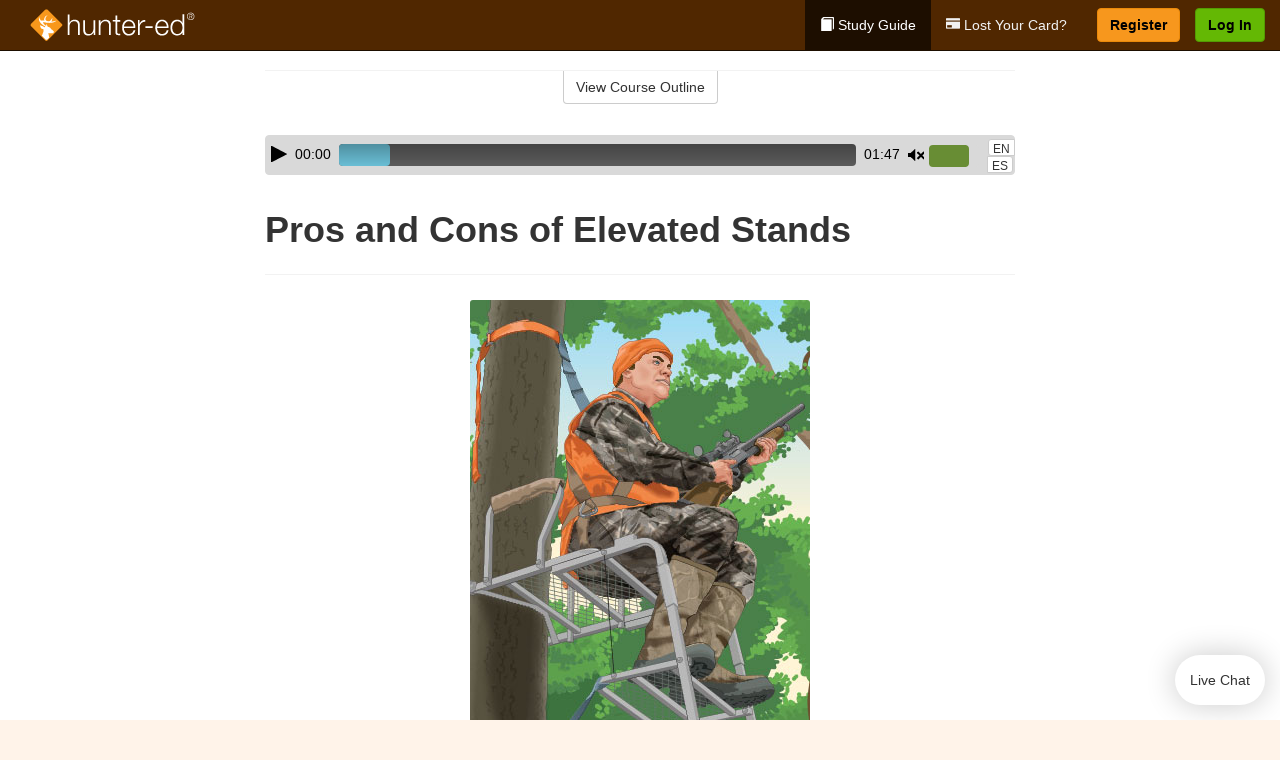

--- FILE ---
content_type: text/html; charset=utf-8
request_url: https://www.hunter-ed.com/tennessee/studyGuide/Pros-and-Cons-of-Elevated-Stands/20204401_58252/
body_size: 17916
content:
<!doctype html>
<html lang="en" class="hunt ">
  <head>
    <meta charset="utf-8">
    <title>Pros and Cons of Elevated Stands</title>
    <meta name="viewport" content="width=device-width, initial-scale=1">
    <script data-cfasync="false" data-report-only="off" data-prompt="1" data-ui-shadow-root="open" data-tracker-overrides="GoogleConsentMode:analytics_storage=SaleOfInfo,Analytics;ad_storage=SaleOfInfo,Advertising;ad_personalization=SaleOfInfo,Advertising" src="https://transcend-cdn.com/cm/83b16c33-9e0f-4235-a30b-542ff0278e7f/airgap.js"></script>
    <script src="https://unpkg.com/stimulus@2.0.0/dist/stimulus.umd.js"></script><script src="/assets/gtm-data-layer-463da5ae7e414d9cfe21ef206ce6fb5c962280efd95223ede095409f320661ff.js"></script><script src="/assets/segment-analytics-76c2719ef1a65f9730df9694975e5fd7f0bba250369be69c50506b5ff9f718dc.js"></script>
    <script>
  var KELP = KELP || {};
  KELP.env = {
    environment : "production",
    assetsUrl   : "https://assets.kalkomey.com",
    segmentWriteKey : "VP1lxd8dSuQBZSFFoDJSzHJnJifdpESu",
    segmentEnabled : false
  }
  
</script>
    
      <link rel="icon" type="image/png" sizes="32x32" href="/hunter/favicon-32x32.png?v=n7TXlnjj18">
  <link rel="icon" type="image/png" sizes="16x16" href="/hunter/favicon-16x16.png?v=n7TXlnjj18">

<link rel="apple-touch-icon" sizes="180x180" href="/hunter/apple-touch-icon.png?v=n7TXlnjj18">
<link rel="manifest" href="/hunter/site.webmanifest?v=n7TXlnjj18">
<link rel="mask-icon" href="/hunter/hunter-pinned-tab.svg?v=n7TXlnjj18" color="#f8971d">
<link rel="shortcut icon" href="/hunter/favicon.ico?v=n7TXlnjj18">
<meta name="apple-mobile-web-app-title" content="Hunter Ed">
<meta name="application-name" content="Hunter Ed">


    
    
    
    <link rel="stylesheet" href="/assets/application-417d554aa89e0b06dadb9389cf1ebc21b7bfa32d5c5ba068a5d887583092252d.css" media="all" />
    <link rel="stylesheet" href="/assets/hunter/site_bs3-4ab80f764b6c1eacb03ed445df1029cbfc6996a83cc587663254131ca34427b8.css" media="all" />
    
    
      <script>
    window.dataLayer = window.dataLayer || []
    dataLayer.push({
      'state': 'TN',
      'course_name': 'Tennessee Hunter Ed Course',
      'course_id': '20204401',
      'student_first_name': '',
      'student_last_name': '',
      'student_email': '',
      'student_postal_code': '',
      'student_phone': '',
      'student_age': '',
      'unit': '5',
      'topic': '6',
      'page_rank': '1'
    });
    window.dataLayer.push({'studentID': 'NULL'});
    (function(w,d,s,l,i){w[l]=w[l]||[];w[l].push({'gtm.start':
    new Date().getTime(),event:'gtm.js'});var f=d.getElementsByTagName(s)[0],
    j=d.createElement(s),dl=l!='dataLayer'?'&l='+l:'';j.async=true;j.src=
    'https://metrics.hunter-ed.com/gtm.js?id='+i+dl;f.parentNode.insertBefore(j,f);
    })(window,document,'script','dataLayer','GTM-PQZ746FB');
  </script>

    <script>
      window.dataLayer = window.dataLayer || [];
      function gtag() {
        dataLayer.push(arguments);
      }
      gtag("js", new Date());
      gtag("config", "GTM-PQZ746FB");
      gtag("set", "developer_id.dODQ2Mj", true);
      gtag('config', "GTM-PQZ746FB", { "ads_data_redaction": true });
    </script>

    
    <script src="//static.tapfiliate.com/tapfiliate.js" type="text/javascript" async></script>
<script type="text/javascript">
  (function(t,a,p){t.TapfiliateObject=a;t[a]=t[a]||function(){
  (t[a].q=t[a].q||[]).push(arguments)}})(window,'tap');

  tap('create', '4377-e8d9e6');
  tap('detect');
</script>
    <script type='text/javascript' src='/transifex.js'></script>
<script type="text/javascript" src="//cdn.transifex.com/live.js"></script>
<script type="text/javascript">
  document.addEventListener('DOMContentLoaded', function() {
    initializeTransifex(
      null,
      20204401,
      "Tennessee Hunter Ed Course",
      "tennessee",
      false,
      "en"
    );
  });
</script>

    
    <script src="/assets/hunter/preload-2fbd62fa71253879c3a1c87a6f07878ac2fb7b997714aeace42eafc5bc0313c2.js"></script>
    <meta name="csrf-param" content="authenticity_token" />
<meta name="csrf-token" content="jyXRX7gORnkP85m-KG5EcIdOym4nLHVXjnro3UJuzeIxy8-DhLmsd55LGmfHfB7tp45HlsZaPvehVt_FbK5pCA" />
      <script>
    !function(c,n,r,t){if(!c[r]){var i,d,p=[];d="PROD"!==t&&t?"STAGING"===t?"https://cdn.gladly.qa/gladly/chat-sdk/widget.js":t:"https://cdn.gladly.com/chat-sdk/widget.js",c[r]={init:function(){i=arguments;var e={then:function(t){return p.push({type:"t",next:t}),e},catch:function(t){return p.push({type:"c",next:t}),e}};return e}},c.__onHelpAppHostReady__=function(t){if(delete c.__onHelpAppHostReady__,(c[r]=t).loaderCdn=d,i)for(var e=t.init.apply(t,i),n=0;n<p.length;n++){var a=p[n];e="t"===a.type?e.then(a.next):e.catch(a.next)}},function(){try{var t=n.getElementsByTagName("script")[0],e=n.createElement("script");e.async=!0,e.src=d+"?q="+(new Date).getTime(),t.parentNode.insertBefore(e,t)}catch(t){}}()}}
    (window,document,'Gladly','PROD');

    window.gladlyConfig = {
      appId: 'kalkomey.com-Hunter-ed'
    };

    document.addEventListener("DOMContentLoaded", function() {
      function checkForGladlyChatContainer() {
        const gladlyChatContainer = document.getElementById("gladlyChat_container");
        if (gladlyChatContainer) {
          clearInterval(intervalId);
          ignoreGladlyContainerForTransifex(gladlyChatContainer);
        }
      }

      const intervalId = setInterval(checkForGladlyChatContainer, 1000);

      function ignoreGladlyContainerForTransifex(gladlyChatContainer) {
        gladlyChatContainer.classList.add('notranslate');
      }
    });
  </script>

  
  <body data-controller="gtm-data-layer segment-analytics">

      <!-- Google Tag Manager (noscript) -->
  <noscript><iframe src="https://metrics.hunter-ed.com/ns.html?id=GTM-PQZ746FB" height="0" width="0" style="display:none;visibility:hidden"></iframe></noscript>
  <!-- End Google Tag Manager (noscript) -->

    <!--[if lt IE 11]>
<div class="container center" style="margin-bottom: 18px;">
  <p class="alert alert-warning"><strong>Your browser is <em>out-of-date!</em></strong> You must <a href="https://browsehappy.com/">upgrade to a different browser</a> to experience this site.</p>
</div>
<![endif]-->

    
<a href="#main" class="sr-only sr-only-focusable skip-to-main">Skip to main content</a>

<nav class="navbar navbar-inverse navbar-fixed-top d-flex justify-content-between" aria-label="global">
  <div class="navbar-header d-flex justify-content-between align-items-between" style="flex: 1 0 auto;">
    <div id="navbar-responsive" class="container-fluid d-flex w-100 justify-content-between align-items-between" style="flex-direction: column;">
      <div class="d-flex justify-content-between align-items-center" style="flex-grow: 1;">
        <div class="d-flex justify-content-between" style="flex: 1 0 auto; margin-right: 1rem;">
          
<a class="navbar-brand" href="/">
  <img class="img-fluid" src="https://assets.kalkomey.com/hunter/images/fm/hunter-ed-logo-rev.svg?v=1" alt="Hunter-ed.com" width="165" height="32">
</a>

        </div>
      <div style="align-self: center;">
      </div>
        <button type="button" class="navbar-toggle collapsed" style="flex-grow: 0;" data-toggle="collapse" data-target="#header-nav-items" aria-expanded="false">
          <span class="sr-only">Toggle navigation</span>
          <span class="icon-bar"></span>
          <span class="icon-bar"></span>
          <span class="icon-bar"></span>
        </button>
      </div>

      <div class="collapse navbar-collapse" style="flex-grow: 0;" id="header-nav-items">
        <ul class="nav navbar-nav navbar-right">
        <li class="active">
          <a href="/tennessee/studyGuide/20204401/"><span class="glyphicon glyphicon-book" aria-hidden="true"></span> Study Guide</a>
        </li>
          <li>
            <a href="//#card-replacement"><span class="glyphicon glyphicon-credit-card" aria-hidden="true"></span> Lost Your Card?</a>
          </li>

        <li >
          <p class="navbar-btn">
            <a  href="/tennessee/sign-up/" class="btn btn-success" id="nav_sign_up">Register</a>
          </p>
        </li>

      <li>
        <p class="navbar-btn">
          <a href="https://www.hunter-ed.com/accounts/sign_in/" class="btn btn-primary">Log In</a>
        </p>
      </li>
</ul>

      </div>
    </div>
  </div>
</nav>


    <main id="main">
      
      <div class="alert-banner">
  <noscript>
    <div class="container">
      <div class="alert alert-warning" role="alert">
        <p><strong>This site requires JavaScript.</strong> Your browser either doesn’t support JavaScript or you have it turned off.</p>
        <p>For this page to function correctly, please enable JavaScript and then refresh the page.</p>
      </div>
    </div>
  </noscript>


</div>

      


<div class="container">
  <div class="row">
    <div class="col-md-10 col-md-offset-1 col-lg-8 col-lg-offset-2">
      <div id="course-progress-nav">
        <hr class="mt-3 mb-0 border-b border-gray-700">
        <div class="panel panel-default course-nav">
          <div class="panel-heading sr-only" id="course-nav-heading">
            <h2 class="panel-title">Course Outline</h2>
          </div>
          <div id="course-nav-panel" class="panel-collapse collapse" aria-labelledby="course-nav-heading">
            <div class="panel-body" id="course-outline">
              <nav aria-label="study guide">
  <ul>
    <li>
      <button class="btn btn-link unit" type="button" data-toggle="collapse" data-target="#u58005" aria-expanded="false" aria-controls="u58005">Unit 1: Introduction to Hunter Education</button>
        <ul id="u58005" class="collapse">
            <li>
              <button class="btn btn-link topic" type="button" data-toggle="collapse" data-target="#u58005-t58006" aria-expanded="false" aria-controls="u58005-t58006">Topic 1: Firearm Safety Rules</button>
                <ul id="u58005-t58006" class="collapse complete">
                    <li><a class="page" href="/tennessee/studyGuide/Video-Welcome-to-Hunter-Ed/20204401_58007/">Video: Welcome to Hunter Ed</a></li>
                    <li><a class="page" href="/tennessee/studyGuide/The-Four-Primary-Rules-of-Firearm-Safety/20204401_58443/">The Four Primary Rules of Firearm Safety</a></li>
                    <li><a class="page" href="/tennessee/studyGuide/Additional-Rules-About-Firearm-Safety/20204401_58444/">Additional Rules About Firearm Safety</a></li>
                </ul>
            </li>
            <li>
              <button class="btn btn-link topic" type="button" data-toggle="collapse" data-target="#u58005-t58008" aria-expanded="false" aria-controls="u58005-t58008">Topic 2: The Importance of Hunter Education</button>
                <ul id="u58005-t58008" class="collapse complete">
                    <li><a class="page" href="/tennessee/studyGuide/Why-Hunter-Education/20204401_58009/">Why Hunter Education?</a></li>
                    <li><a class="page" href="/tennessee/studyGuide/Responsibility-Safety-Skills-Knowledge-and-Involvement/20204401_58010/">Responsibility, Safety Skills, Knowledge, and Involvement</a></li>
                </ul>
            </li>
            <li>
              <button class="btn btn-link topic" type="button" data-toggle="collapse" data-target="#u58005-t58011" aria-expanded="false" aria-controls="u58005-t58011">Topic 3: Funding for Hunter Education</button>
                <ul id="u58005-t58011" class="collapse complete">
                    <li><a class="page" href="/tennessee/studyGuide/Hunter-Education-Funding-Sources/20204401_58012/">Hunter Education Funding Sources</a></li>
                    <li><a class="page" href="/tennessee/studyGuide/Pittman%E2%80%93Robertson-Act/20204401_58013/">Pittman–Robertson Act</a></li>
                </ul>
            </li>
            <li>
              <button class="btn btn-link topic" type="button" data-toggle="collapse" data-target="#u58005-t58014" aria-expanded="false" aria-controls="u58005-t58014">Topic 4: Summary</button>
                <ul id="u58005-t58014" class="collapse complete">
                    <li><a class="page" href="/tennessee/studyGuide/What-You-Learned/20204401_58015/">What You Learned</a></li>
                </ul>
            </li>
        </ul>
    </li>
    <li>
      <button class="btn btn-link unit" type="button" data-toggle="collapse" data-target="#u58017" aria-expanded="false" aria-controls="u58017">Unit 2: Know Your Firearm Equipment</button>
        <ul id="u58017" class="collapse">
            <li>
              <button class="btn btn-link topic" type="button" data-toggle="collapse" data-target="#u58017-t58018" aria-expanded="false" aria-controls="u58017-t58018">Topic 1: What Is a Firearm?</button>
                <ul id="u58017-t58018" class="collapse complete">
                    <li><a class="page" href="/tennessee/studyGuide/Defining-a-Firearm/20204401_58019/">Defining a Firearm</a></li>
                    <li><a class="page" href="/tennessee/studyGuide/Basic-Parts-of-a-Firearm/20204401_58020/">Basic Parts of a Firearm</a></li>
                    <li><a class="page" href="/tennessee/studyGuide/Animation-Parts-of-a-Bolt-Action-Rifle/20204401_58021/">Animation: Parts of a Bolt-Action Rifle</a></li>
                    <li><a class="page" href="/tennessee/studyGuide/Animation-Parts-of-a-Pump-Action-Shotgun/20204401_58022/">Animation: Parts of a Pump-Action Shotgun</a></li>
                    <li><a class="page" href="/tennessee/studyGuide/Animation-Parts-of-a-Double-Action-Revolver/20204401_58023/">Animation: Parts of a Double-Action Revolver</a></li>
                    <li><a class="page" href="/tennessee/studyGuide/Animation-Parts-of-a-Semi-Automatic-Pistol/20204401_58024/">Animation: Parts of a Semi-Automatic Pistol</a></li>
                </ul>
            </li>
            <li>
              <button class="btn btn-link topic" type="button" data-toggle="collapse" data-target="#u58017-t58025" aria-expanded="false" aria-controls="u58017-t58025">Topic 2: What Is Ammunition?</button>
                <ul id="u58017-t58025" class="collapse complete">
                    <li><a class="page" href="/tennessee/studyGuide/Defining-Ammunition/20204401_58026/">Defining Ammunition</a></li>
                    <li><a class="page" href="/tennessee/studyGuide/Basic-Components-of-Ammunition/20204401_58027/">Basic Components of Ammunition</a></li>
                    <li><a class="page" href="/tennessee/studyGuide/Selecting-the-Correct-Ammunition/20204401_58450/">Selecting the Correct Ammunition</a></li>
                    <li><a class="page" href="/tennessee/studyGuide/Rifle-and-Handgun-Cartridges/20204401_58028/">Rifle and Handgun Cartridges</a></li>
                    <li><a class="page" href="/tennessee/studyGuide/Centerfire-and-Rimfire-Ammunition/20204401_58029/">Centerfire and Rimfire Ammunition</a></li>
                    <li><a class="page" href="/tennessee/studyGuide/Shotshells/20204401_58030/">Shotshells</a></li>
                    <li><a class="page" href="/tennessee/studyGuide/Choosing-the-Correct-Type-and-Size-of-Shot/20204401_58031/">Choosing the Correct Type and Size of Shot</a></li>
                    <li><a class="page" href="/tennessee/studyGuide/Shot-Sizes/20204401_58032/">Shot Sizes</a></li>
                    <li><a class="page" href="/tennessee/studyGuide/Non-Toxic-Shot/20204401_58033/">Non-Toxic Shot</a></li>
                </ul>
            </li>
            <li>
              <button class="btn btn-link topic" type="button" data-toggle="collapse" data-target="#u58017-t58034" aria-expanded="false" aria-controls="u58017-t58034">Topic 3: How a Firearm Works</button>
                <ul id="u58017-t58034" class="collapse complete">
                    <li><a class="page" href="/tennessee/studyGuide/The-Basic-Firing-Process/20204401_58035/">The Basic Firing Process</a></li>
                    <li><a class="page" href="/tennessee/studyGuide/How-the-Rifle-and-Handgun-Fire/20204401_58036/">How the Rifle and Handgun Fire</a></li>
                    <li><a class="page" href="/tennessee/studyGuide/Video-How-a-Cartridge-Is-Fired/20204401_58037/">Video: How a Cartridge Is Fired</a></li>
                    <li><a class="page" href="/tennessee/studyGuide/Video-How-the-Rifle-and-Handgun-Fire/20204401_58038/">Video: How the Rifle and Handgun Fire</a></li>
                    <li><a class="page" href="/tennessee/studyGuide/How-the-Shotgun-Shoots/20204401_58039/">How the Shotgun Shoots</a></li>
                </ul>
            </li>
            <li>
              <button class="btn btn-link topic" type="button" data-toggle="collapse" data-target="#u58017-t58040" aria-expanded="false" aria-controls="u58017-t58040">Topic 4: Common Features of Firearms: Firearm Actions</button>
                <ul id="u58017-t58040" class="collapse complete">
                    <li><a class="page" href="/tennessee/studyGuide/Introduction-to-Firearm-Actions/20204401_58041/">Introduction to Firearm Actions</a></li>
                    <li><a class="page" href="/tennessee/studyGuide/Bolt-Action/20204401_58042/">Bolt Action</a></li>
                    <li><a class="page" href="/tennessee/studyGuide/Video-How-a-Bolt-Action-Rifle-Fires/20204401_58043/">Video: How a Bolt-Action Rifle Fires</a></li>
                    <li><a class="page" href="/tennessee/studyGuide/Lever-Action/20204401_58044/">Lever Action</a></li>
                    <li><a class="page" href="/tennessee/studyGuide/Video-How-a-Lever-Action-Rifle-Fires/20204401_58045/">Video: How a Lever-Action Rifle Fires</a></li>
                    <li><a class="page" href="/tennessee/studyGuide/Pump-Action/20204401_58046/">Pump Action</a></li>
                    <li><a class="page" href="/tennessee/studyGuide/Semi-Automatic-or-Autoloading-Action/20204401_58047/">Semi-Automatic (or Autoloading) Action</a></li>
                    <li><a class="page" href="/tennessee/studyGuide/Video-How-a-Semi-Automatic-Handgun-Fires/20204401_58048/">Video: How a Semi-Automatic Handgun Fires</a></li>
                    <li><a class="page" href="/tennessee/studyGuide/Break-or-Hinge-Action/20204401_58049/">Break (or Hinge) Action</a></li>
                    <li><a class="page" href="/tennessee/studyGuide/Video-How-a-Break-Action-Shotgun-Fires/20204401_58050/">Video: How a Break-Action Shotgun Fires</a></li>
                    <li><a class="page" href="/tennessee/studyGuide/Revolving-Action/20204401_58051/">Revolving Action</a></li>
                    <li><a class="page" href="/tennessee/studyGuide/Video-How-a-Double-Action-Revolver-Fires/20204401_58052/">Video: How a Double-Action Revolver Fires</a></li>
                    <li><a class="page" href="/tennessee/studyGuide/Common-Actions-on-Rifles-and-Shotguns/20204401_58053/">Common Actions on Rifles and Shotguns</a></li>
                    <li><a class="page" href="/tennessee/studyGuide/Common-Actions-on-Handguns/20204401_58054/">Common Actions on Handguns</a></li>
                </ul>
            </li>
            <li>
              <button class="btn btn-link topic" type="button" data-toggle="collapse" data-target="#u58017-t58055" aria-expanded="false" aria-controls="u58017-t58055">Topic 5: Common Features of Firearms: Firearm Safeties</button>
                <ul id="u58017-t58055" class="collapse complete">
                    <li><a class="page" href="/tennessee/studyGuide/Safety-Mechanisms/20204401_58056/">Safety Mechanisms</a></li>
                    <li><a class="page" href="/tennessee/studyGuide/Typical-Locations-of-Safeties/20204401_58057/">Typical Locations of Safeties</a></li>
                    <li><a class="page" href="/tennessee/studyGuide/Types-of-Safeties/20204401_58058/">Types of Safeties</a></li>
                    <li><a class="page" href="/tennessee/studyGuide/Safeties-Don-t-Replace-Safe-Handling/20204401_58059/">Safeties Don't Replace Safe Handling</a></li>
                </ul>
            </li>
            <li>
              <button class="btn btn-link topic" type="button" data-toggle="collapse" data-target="#u58017-t58060" aria-expanded="false" aria-controls="u58017-t58060">Topic 6: Common Features of Firearms: Magazines and Sights</button>
                <ul id="u58017-t58060" class="collapse complete">
                    <li><a class="page" href="/tennessee/studyGuide/Magazines/20204401_58061/">Magazines</a></li>
                    <li><a class="page" href="/tennessee/studyGuide/Introduction-to-Sights/20204401_58062/">Introduction to Sights</a></li>
                    <li><a class="page" href="/tennessee/studyGuide/Sights-Bead-and-Open/20204401_58063/">Sights: Bead and Open</a></li>
                    <li><a class="page" href="/tennessee/studyGuide/Sights-Aperture-Peep/20204401_58064/">Sights: Aperture (Peep)</a></li>
                    <li><a class="page" href="/tennessee/studyGuide/Sights-Telescopic-Scope-and-Dot/20204401_58065/">Sights: Telescopic (Scope) and Dot</a></li>
                </ul>
            </li>
            <li>
              <button class="btn btn-link topic" type="button" data-toggle="collapse" data-target="#u58017-t58066" aria-expanded="false" aria-controls="u58017-t58066">Topic 7: Differences Between Firearms</button>
                <ul id="u58017-t58066" class="collapse complete">
                    <li><a class="page" href="/tennessee/studyGuide/Differences-Between-Rifles-Shotguns-and-Handguns/20204401_58067/">Differences Between Rifles, Shotguns, and Handguns</a></li>
                    <li><a class="page" href="/tennessee/studyGuide/Rifling-in-the-Rifle-or-Handgun-Bore/20204401_58068/">Rifling in the Rifle or Handgun Bore</a></li>
                    <li><a class="page" href="/tennessee/studyGuide/A-Rifle-s-or-Handgun-s-Caliber/20204401_58069/">A Rifle's or Handgun's Caliber</a></li>
                    <li><a class="page" href="/tennessee/studyGuide/A-Shotgun-s-Gauge/20204401_58070/">A Shotgun's Gauge</a></li>
                    <li><a class="page" href="/tennessee/studyGuide/Shotgun-Choke-and-Shot-String/20204401_58071/">Shotgun Choke and Shot String</a></li>
                    <li><a class="page" href="/tennessee/studyGuide/Types-of-Chokes/20204401_58072/">Types of Chokes</a></li>
                    <li><a class="page" href="/tennessee/studyGuide/Shot-String-at-Various-Distances/20204401_58073/">Shot String at Various Distances</a></li>
                    <li><a class="page" href="/tennessee/studyGuide/Steel-Shot/20204401_58074/">Steel Shot</a></li>
                </ul>
            </li>
            <li>
              <button class="btn btn-link topic" type="button" data-toggle="collapse" data-target="#u58017-t58075" aria-expanded="false" aria-controls="u58017-t58075">Topic 8: Using the Correct Ammunition</button>
                <ul id="u58017-t58075" class="collapse complete">
                    <li><a class="page" href="/tennessee/studyGuide/Match-Firearms-and-Ammunition...Correctly!/20204401_58076/">Match Firearms and Ammunition...Correctly!</a></li>
                    <li><a class="page" href="/tennessee/studyGuide/Safety-Practices-to-Help-You-Avoid-Using-Wrong-Ammunition/20204401_58077/">Safety Practices to Help You Avoid Using Wrong Ammunition</a></li>
                    <li><a class="page" href="/tennessee/studyGuide/The-Danger-of-Using-Wrong-Ammunition/20204401_58078/">The Danger of Using Wrong Ammunition</a></li>
                </ul>
            </li>
            <li>
              <button class="btn btn-link topic" type="button" data-toggle="collapse" data-target="#u58017-t58080" aria-expanded="false" aria-controls="u58017-t58080">Topic 9: A Firearm's Range</button>
                <ul id="u58017-t58080" class="collapse complete">
                    <li><a class="page" href="/tennessee/studyGuide/Know-Your-Firearm-s-Range/20204401_58081/">Know Your Firearm's Range</a></li>
                    <li><a class="page" href="/tennessee/studyGuide/Maximum-Projectile-Range-Rifle/20204401_58082/">Maximum Projectile Range: Rifle</a></li>
                    <li><a class="page" href="/tennessee/studyGuide/Maximum-Projectile-Range-Shotgun/20204401_58083/">Maximum Projectile Range: Shotgun</a></li>
                    <li><a class="page" href="/tennessee/studyGuide/Maximum-Projectile-Range-Handgun/20204401_58084/">Maximum Projectile Range: Handgun</a></li>
                    <li><a class="page" href="/tennessee/studyGuide/Video-Understanding-Ballistics/20204401_58430/">Video: Understanding Ballistics</a></li>
                </ul>
            </li>
            <li>
              <button class="btn btn-link topic" type="button" data-toggle="collapse" data-target="#u58017-t58085" aria-expanded="false" aria-controls="u58017-t58085">Topic 10: Cleaning and Storing Firearms</button>
                <ul id="u58017-t58085" class="collapse complete">
                    <li><a class="page" href="/tennessee/studyGuide/Firearm-Cleaning-Basics/20204401_58086/">Firearm Cleaning Basics</a></li>
                    <li><a class="page" href="/tennessee/studyGuide/A-Cleaning-Kit/20204401_58087/">A Cleaning Kit</a></li>
                    <li><a class="page" href="/tennessee/studyGuide/General-Cleaning-Instructions/20204401_58088/">General Cleaning Instructions</a></li>
                    <li><a class="page" href="/tennessee/studyGuide/Steps-for-Cleaning-a-Firearm/20204401_58089/">Steps for Cleaning a Firearm</a></li>
                    <li><a class="page" href="/tennessee/studyGuide/Where-to-Use-a-Brush-Cleaning-Rod-and-Cleaning-Cable/20204401_58090/">Where to Use a Brush, Cleaning Rod, and Cleaning Cable</a></li>
                    <li><a class="page" href="/tennessee/studyGuide/Video-Cleaning-a-Firearm/20204401_58091/">Video: Cleaning a Firearm</a></li>
                    <li><a class="page" href="/tennessee/studyGuide/Storing-Your-Firearm/20204401_58092/">Storing Your Firearm</a></li>
                    <li><a class="page" href="/tennessee/studyGuide/Storing-Ammunition/20204401_58093/">Storing Ammunition</a></li>
                </ul>
            </li>
            <li>
              <button class="btn btn-link topic" type="button" data-toggle="collapse" data-target="#u58017-t58094" aria-expanded="false" aria-controls="u58017-t58094">Topic 11: Summary</button>
                <ul id="u58017-t58094" class="collapse complete">
                    <li><a class="page" href="/tennessee/studyGuide/What-You-Learned/20204401_58095/">What You Learned</a></li>
                    <li><a class="page" href="/tennessee/studyGuide/What-You-Learned-cont./20204401_58096/">What You Learned (cont.)</a></li>
                    <li><a class="page" href="/tennessee/studyGuide/What-You-Learned-cont./20204401_58447/">What You Learned (cont.)</a></li>
                </ul>
            </li>
        </ul>
    </li>
    <li>
      <button class="btn btn-link unit" type="button" data-toggle="collapse" data-target="#u58098" aria-expanded="false" aria-controls="u58098">Unit 3: Basic Shooting Skills</button>
        <ul id="u58098" class="collapse">
            <li>
              <button class="btn btn-link topic" type="button" data-toggle="collapse" data-target="#u58098-t58099" aria-expanded="false" aria-controls="u58098-t58099">Topic 1: Good Marksmanship and Accuracy</button>
                <ul id="u58098-t58099" class="collapse complete">
                    <li><a class="page" href="/tennessee/studyGuide/Fundamentals-of-Good-Marksmanship/20204401_58100/">Fundamentals of Good Marksmanship</a></li>
                    <li><a class="page" href="/tennessee/studyGuide/Selecting-the-Proper-Firearm-and-Ammunition/20204401_58451/">Selecting the Proper Firearm and Ammunition</a></li>
                    <li><a class="page" href="/tennessee/studyGuide/Know-Your-Accuracy-Limits/20204401_58101/">Know Your Accuracy Limits</a></li>
                    <li><a class="page" href="/tennessee/studyGuide/Protect-Your-Vision-and-Hearing/20204401_58134/">Protect Your Vision and Hearing</a></li>
                </ul>
            </li>
            <li>
              <button class="btn btn-link topic" type="button" data-toggle="collapse" data-target="#u58098-t58102" aria-expanded="false" aria-controls="u58098-t58102">Topic 2: Rifle Firing</button>
                <ul id="u58098-t58102" class="collapse complete">
                    <li><a class="page" href="/tennessee/studyGuide/Sight-Alignment/20204401_58103/">Sight Alignment</a></li>
                    <li><a class="page" href="/tennessee/studyGuide/Aligning-an-Open-Sight/20204401_58104/">Aligning an Open Sight</a></li>
                    <li><a class="page" href="/tennessee/studyGuide/Determining-Your-Dominant-or-Master-Eye/20204401_58105/">Determining Your Dominant or Master Eye</a></li>
                    <li><a class="page" href="/tennessee/studyGuide/Sighting-In-a-Rifle/20204401_58106/">Sighting-In a Rifle</a></li>
                    <li><a class="page" href="/tennessee/studyGuide/Optional-Sighting-In-Techniques/20204401_58107/">Optional Sighting-In Techniques</a></li>
                    <li><a class="page" href="/tennessee/studyGuide/Sighting-In-Procedure/20204401_58108/">Sighting-In Procedure</a></li>
                    <li><a class="page" href="/tennessee/studyGuide/Adjusting-Your-Sight/20204401_58109/">Adjusting Your Sight</a></li>
                    <li><a class="page" href="/tennessee/studyGuide/Video-Sighting-In-a-Rifle/20204401_58110/">Video: Sighting-In a Rifle</a></li>
                    <li><a class="page" href="/tennessee/studyGuide/Rifle-Firing-Techniques/20204401_58111/">Rifle-Firing Techniques</a></li>
                    <li><a class="page" href="/tennessee/studyGuide/Firing-Positions-Prone/20204401_58112/">Firing Positions: Prone</a></li>
                    <li><a class="page" href="/tennessee/studyGuide/Firing-Positions-Standing/20204401_58113/">Firing Positions: Standing</a></li>
                    <li><a class="page" href="/tennessee/studyGuide/Firing-Positions-Sitting/20204401_58114/">Firing Positions: Sitting</a></li>
                    <li><a class="page" href="/tennessee/studyGuide/Firing-Positions-Kneeling/20204401_58115/">Firing Positions: Kneeling</a></li>
                </ul>
            </li>
            <li>
              <button class="btn btn-link topic" type="button" data-toggle="collapse" data-target="#u58098-t58116" aria-expanded="false" aria-controls="u58098-t58116">Topic 3: Shotgun Shooting</button>
                <ul id="u58098-t58116" class="collapse complete">
                    <li><a class="page" href="/tennessee/studyGuide/Shooting-a-Shotgun-vs.-a-Rifle/20204401_58117/">Shooting a Shotgun vs. a Rifle</a></li>
                    <li><a class="page" href="/tennessee/studyGuide/Choosing-the-Proper-Choke/20204401_58118/">Choosing the Proper Choke</a></li>
                    <li><a class="page" href="/tennessee/studyGuide/Matching-Choke-to-Your-Quarry/20204401_58119/">Matching Choke to Your Quarry</a></li>
                    <li><a class="page" href="/tennessee/studyGuide/Patterning-Your-Shotgun/20204401_58120/">Patterning Your Shotgun</a></li>
                    <li><a class="page" href="/tennessee/studyGuide/The-Patterning-Procedure/20204401_58121/">The Patterning Procedure</a></li>
                    <li><a class="page" href="/tennessee/studyGuide/When-Is-Your-Shot-Patterning-Correct/20204401_58122/">When Is Your Shot Patterning Correct?</a></li>
                    <li><a class="page" href="/tennessee/studyGuide/Shotgun-Shooting-Stance/20204401_58123/">Shotgun-Shooting Stance</a></li>
                    <li><a class="page" href="/tennessee/studyGuide/Shouldering-Pointing-and-Pulling-the-Trigger-of-a-Shotgun/20204401_58124/">Shouldering, Pointing, and Pulling the Trigger of a Shotgun</a></li>
                    <li><a class="page" href="/tennessee/studyGuide/Leading-the-Target-Swing-Through-Method/20204401_58125/">Leading the Target: Swing-Through Method</a></li>
                    <li><a class="page" href="/tennessee/studyGuide/Leading-the-Target-Sustained-Lead/20204401_58126/">Leading the Target: Sustained Lead</a></li>
                    <li><a class="page" href="/tennessee/studyGuide/Snap-Shooting/20204401_58127/">Snap-Shooting</a></li>
                </ul>
            </li>
            <li>
              <button class="btn btn-link topic" type="button" data-toggle="collapse" data-target="#u58098-t58128" aria-expanded="false" aria-controls="u58098-t58128">Topic 4: Handgun Shooting</button>
                <ul id="u58098-t58128" class="collapse complete">
                    <li><a class="page" href="/tennessee/studyGuide/Handgun-Loading-and-Handling/20204401_58129/">Handgun Loading and Handling</a></li>
                    <li><a class="page" href="/tennessee/studyGuide/Handgun-Shooting-Position-and-Grip/20204401_58130/">Handgun-Shooting Position and Grip</a></li>
                    <li><a class="page" href="/tennessee/studyGuide/Handgun-Sight-Alignment-and-Aiming/20204401_58131/">Handgun Sight Alignment and Aiming</a></li>
                    <li><a class="page" href="/tennessee/studyGuide/Handgun-Shooting-Techniques/20204401_58132/">Handgun-Shooting Techniques</a></li>
                </ul>
            </li>
            <li>
              <button class="btn btn-link topic" type="button" data-toggle="collapse" data-target="#u58098-t58133" aria-expanded="false" aria-controls="u58098-t58133">Topic 5: Summary</button>
                <ul id="u58098-t58133" class="collapse complete">
                    <li><a class="page" href="/tennessee/studyGuide/What-You-Learned/20204401_58135/">What You Learned</a></li>
                    <li><a class="page" href="/tennessee/studyGuide/What-You-Learned-cont./20204401_58136/">What You Learned (cont.)</a></li>
                    <li><a class="page" href="/tennessee/studyGuide/What-You-Learned-cont./20204401_58448/">What You Learned (cont.)</a></li>
                </ul>
            </li>
        </ul>
    </li>
    <li>
      <button class="btn btn-link unit" type="button" data-toggle="collapse" data-target="#u58138" aria-expanded="false" aria-controls="u58138">Unit 4: Basic Hunting Skills</button>
        <ul id="u58138" class="collapse">
            <li>
              <button class="btn btn-link topic" type="button" data-toggle="collapse" data-target="#u58138-t58139" aria-expanded="false" aria-controls="u58138-t58139">Topic 1: Planning and Preparation</button>
                <ul id="u58138-t58139" class="collapse complete">
                    <li><a class="page" href="/tennessee/studyGuide/Steps-You-Should-Take-to-Prepare-for-a-Hunt/20204401_58140/">Steps You Should Take to Prepare for a Hunt</a></li>
                    <li><a class="page" href="/tennessee/studyGuide/Know-Your-Quarry/20204401_58141/">Know Your Quarry</a></li>
                    <li><a class="page" href="/tennessee/studyGuide/Understand-Animal-Characteristics/20204401_58142/">Understand Animal Characteristics</a></li>
                </ul>
            </li>
            <li>
              <button class="btn btn-link topic" type="button" data-toggle="collapse" data-target="#u58138-t58143" aria-expanded="false" aria-controls="u58138-t58143">Topic 2: Hunting Strategies</button>
                <ul id="u58138-t58143" class="collapse complete">
                    <li><a class="page" href="/tennessee/studyGuide/Introduction-to-Hunting-Strategies/20204401_58452/">Introduction to Hunting Strategies</a></li>
                    <li><a class="page" href="/tennessee/studyGuide/Still-Hunting/20204401_58144/">Still Hunting</a></li>
                    <li><a class="page" href="/tennessee/studyGuide/Stalking/20204401_58145/">Stalking</a></li>
                    <li><a class="page" href="/tennessee/studyGuide/Posting/20204401_58146/">Posting</a></li>
                    <li><a class="page" href="/tennessee/studyGuide/Using-Ground-Blinds/20204401_58147/">Using Ground Blinds</a></li>
                    <li><a class="page" href="/tennessee/studyGuide/Video-Hunting-From-a-Ground-Blind/20204401_58432/">Video: Hunting From a Ground Blind</a></li>
                    <li><a class="page" href="/tennessee/studyGuide/Using-Elevated-Stands/20204401_58148/">Using Elevated Stands</a></li>
                    <li><a class="page" href="/tennessee/studyGuide/Game-Calling/20204401_58149/">Game Calling</a></li>
                    <li><a class="page" href="/tennessee/studyGuide/Driving/20204401_58150/">Driving</a></li>
                    <li><a class="page" href="/tennessee/studyGuide/Flushing-and-Hunting-With-Dogs/20204401_58151/">Flushing and Hunting With Dogs</a></li>
                    <li><a class="page" href="/tennessee/studyGuide/Trapping/20204401_58152/">Trapping</a></li>
                </ul>
            </li>
            <li>
              <button class="btn btn-link topic" type="button" data-toggle="collapse" data-target="#u58138-t58153" aria-expanded="false" aria-controls="u58138-t58153">Topic 3: Vital Shots</button>
                <ul id="u58138-t58153" class="collapse complete">
                    <li><a class="page" href="/tennessee/studyGuide/Where-to-Shoot/20204401_58154/">Where to Shoot</a></li>
                    <li><a class="page" href="/tennessee/studyGuide/Animation-Choosing-the-Proper-Shot-Angle/20204401_58155/">Animation: Choosing the Proper Shot Angle</a></li>
                    <li><a class="page" href="/tennessee/studyGuide/Shot-Angles-Broadside/20204401_58156/">Shot Angles: Broadside</a></li>
                    <li><a class="page" href="/tennessee/studyGuide/Shot-Angles-Quartering-Away/20204401_58157/">Shot Angles: Quartering-Away</a></li>
                    <li><a class="page" href="/tennessee/studyGuide/Shot-Angles-Quartering-Toward/20204401_58158/">Shot Angles: Quartering-Toward</a></li>
                    <li><a class="page" href="/tennessee/studyGuide/Shot-Angles-Head-On/20204401_58159/">Shot Angles: Head-On</a></li>
                    <li><a class="page" href="/tennessee/studyGuide/Shot-Angles-Rear-End/20204401_58160/">Shot Angles: Rear-End</a></li>
                    <li><a class="page" href="/tennessee/studyGuide/Trailing-Wounded-Game/20204401_58161/">Trailing Wounded Game</a></li>
                    <li><a class="page" href="/tennessee/studyGuide/Approaching-Downed-Game/20204401_58162/">Approaching Downed Game</a></li>
                </ul>
            </li>
            <li>
              <button class="btn btn-link topic" type="button" data-toggle="collapse" data-target="#u58138-t58163" aria-expanded="false" aria-controls="u58138-t58163">Topic 4: Field Care of Game</button>
                <ul id="u58138-t58163" class="collapse complete">
                    <li><a class="page" href="/tennessee/studyGuide/Field-Care-Basics/20204401_58164/">Field Care Basics</a></li>
                    <li><a class="page" href="/tennessee/studyGuide/Field-Dressing-Techniques/20204401_58165/">Field Dressing Techniques</a></li>
                    <li><a class="page" href="/tennessee/studyGuide/A-Game-Care-Kit/20204401_58166/">A Game Care Kit</a></li>
                    <li><a class="page" href="/tennessee/studyGuide/Field-Dressing-Larger-Game/20204401_58167/">Field Dressing Larger Game</a></li>
                    <li><a class="page" href="/tennessee/studyGuide/Transporting-Game/20204401_58168/">Transporting Game</a></li>
                </ul>
            </li>
            <li>
              <button class="btn btn-link topic" type="button" data-toggle="collapse" data-target="#u58138-t58169" aria-expanded="false" aria-controls="u58138-t58169">Topic 5: Summary</button>
                <ul id="u58138-t58169" class="collapse complete">
                    <li><a class="page" href="/tennessee/studyGuide/What-You-Learned/20204401_58170/">What You Learned</a></li>
                </ul>
            </li>
        </ul>
    </li>
    <li>
      <button class="btn btn-link unit" type="button" data-toggle="collapse" data-target="#u58172" aria-expanded="false" aria-controls="u58172">Unit 5: Primitive Hunting Equipment and Techniques</button>
        <ul id="u58172" class="collapse">
            <li>
              <button class="btn btn-link topic" type="button" data-toggle="collapse" data-target="#u58172-t58173" aria-expanded="false" aria-controls="u58172-t58173">Topic 1: Know Your Muzzleloader</button>
                <ul id="u58172-t58173" class="collapse complete">
                    <li><a class="page" href="/tennessee/studyGuide/Introduction-to-Primitive-Equipment/20204401_58453/">Introduction to Primitive Equipment</a></li>
                    <li><a class="page" href="/tennessee/studyGuide/Parts-of-a-Muzzleloader-Firearm/20204401_58174/">Parts of a Muzzleloader Firearm</a></li>
                    <li><a class="page" href="/tennessee/studyGuide/Muzzleloader-Locks/20204401_58175/">Muzzleloader Locks</a></li>
                    <li><a class="page" href="/tennessee/studyGuide/In-Line-Muzzleloaders/20204401_58176/">In-Line Muzzleloaders</a></li>
                    <li><a class="page" href="/tennessee/studyGuide/Muzzleloading-Rifles-Shotguns-and-Handguns/20204401_58177/">Muzzleloading Rifles, Shotguns, and Handguns</a></li>
                    <li><a class="page" href="/tennessee/studyGuide/Powders-for-Muzzleloaders/20204401_58178/">Powders for Muzzleloaders</a></li>
                    <li><a class="page" href="/tennessee/studyGuide/Projectiles-for-Muzzleloaders/20204401_58179/">Projectiles for Muzzleloaders</a></li>
                </ul>
            </li>
            <li>
              <button class="btn btn-link topic" type="button" data-toggle="collapse" data-target="#u58172-t58180" aria-expanded="false" aria-controls="u58172-t58180">Topic 2: Basic Muzzleloader Safety and Skills</button>
                <ul id="u58172-t58180" class="collapse complete">
                    <li><a class="page" href="/tennessee/studyGuide/Basic-Muzzleloader-Safety/20204401_58181/">Basic Muzzleloader Safety</a></li>
                    <li><a class="page" href="/tennessee/studyGuide/Loading-a-Muzzleloader/20204401_58182/">Loading a Muzzleloader</a></li>
                    <li><a class="page" href="/tennessee/studyGuide/Steps-for-Loading-a-Muzzleloader/20204401_58183/">Steps for Loading a Muzzleloader</a></li>
                    <li><a class="page" href="/tennessee/studyGuide/Steps-for-Loading-an-In-Line-Muzzleloader/20204401_58184/">Steps for Loading an In-Line Muzzleloader</a></li>
                    <li><a class="page" href="/tennessee/studyGuide/Unloading-a-Muzzleloader/20204401_58185/">Unloading a Muzzleloader</a></li>
                    <li><a class="page" href="/tennessee/studyGuide/Firing-a-Muzzleloader/20204401_58186/">Firing a Muzzleloader</a></li>
                    <li><a class="page" href="/tennessee/studyGuide/Muzzleloader-Hang-Fire-Situations/20204401_58187/">Muzzleloader Hang Fire Situations</a></li>
                    <li><a class="page" href="/tennessee/studyGuide/Cleaning-a-Muzzleloader/20204401_58188/">Cleaning a Muzzleloader</a></li>
                    <li><a class="page" href="/tennessee/studyGuide/Video-Modern-In-Line-Muzzleloading-Safety/20204401_58445/">Video: Modern In-Line Muzzleloading Safety</a></li>
                </ul>
            </li>
            <li>
              <button class="btn btn-link topic" type="button" data-toggle="collapse" data-target="#u58172-t58189" aria-expanded="false" aria-controls="u58172-t58189">Topic 3: Know Your Bow and Arrow</button>
                <ul id="u58172-t58189" class="collapse complete">
                    <li><a class="page" href="/tennessee/studyGuide/Speed-and-Range-of-Modern-Bows/20204401_58190/">Speed and Range of Modern Bows</a></li>
                    <li><a class="page" href="/tennessee/studyGuide/Common-Bow-Types-Longbow-Stick-Bow/20204401_58191/">Common Bow Types: Longbow (Stick Bow)</a></li>
                    <li><a class="page" href="/tennessee/studyGuide/Common-Bow-Types-Recurve-Bow/20204401_58192/">Common Bow Types: Recurve Bow</a></li>
                    <li><a class="page" href="/tennessee/studyGuide/Common-Bow-Types-Compound-Bow/20204401_58193/">Common Bow Types: Compound Bow</a></li>
                    <li><a class="page" href="/tennessee/studyGuide/Stringing-a-Bow/20204401_58194/">Stringing a Bow</a></li>
                    <li><a class="page" href="/tennessee/studyGuide/Parts-of-an-Arrow/20204401_58195/">Parts of an Arrow</a></li>
                    <li><a class="page" href="/tennessee/studyGuide/Common-Types-of-Arrowheads-Points/20204401_58196/">Common Types of Arrowheads: Points</a></li>
                    <li><a class="page" href="/tennessee/studyGuide/Common-Types-of-Arrowheads-Broadheads/20204401_58197/">Common Types of Arrowheads: Broadheads</a></li>
                    <li><a class="page" href="/tennessee/studyGuide/The-Crossbow/20204401_58198/">The Crossbow</a></li>
                </ul>
            </li>
            <li>
              <button class="btn btn-link topic" type="button" data-toggle="collapse" data-target="#u58172-t58199" aria-expanded="false" aria-controls="u58172-t58199">Topic 4: Bowhunting Safety and Skills</button>
                <ul id="u58172-t58199" class="collapse complete">
                    <li><a class="page" href="/tennessee/studyGuide/Preparing-for-Safety-Before-You-Go-Out/20204401_58200/">Preparing for Safety Before You Go Out</a></li>
                    <li><a class="page" href="/tennessee/studyGuide/Bow-Shooting-Safety/20204401_58201/">Bow-Shooting Safety</a></li>
                    <li><a class="page" href="/tennessee/studyGuide/Broadhead-Safety/20204401_58202/">Broadhead Safety</a></li>
                    <li><a class="page" href="/tennessee/studyGuide/Safety-Accessories/20204401_58203/">Safety Accessories</a></li>
                    <li><a class="page" href="/tennessee/studyGuide/Bow-Shooting-Position/20204401_58204/">Bow-Shooting Position</a></li>
                    <li><a class="page" href="/tennessee/studyGuide/Nocking-an-Arrow/20204401_58205/">Nocking an Arrow</a></li>
                    <li><a class="page" href="/tennessee/studyGuide/Drawing-and-Anchoring-the-Bow/20204401_58206/">Drawing and Anchoring the Bow</a></li>
                    <li><a class="page" href="/tennessee/studyGuide/Aiming-the-Bow/20204401_58207/">Aiming the Bow</a></li>
                    <li><a class="page" href="/tennessee/studyGuide/Holding-and-Releasing-the-Bow/20204401_58208/">Holding and Releasing the Bow</a></li>
                </ul>
            </li>
            <li>
              <button class="btn btn-link topic" type="button" data-toggle="collapse" data-target="#u58172-t58209" aria-expanded="false" aria-controls="u58172-t58209">Topic 5: History of Primitive Hunting Equipment</button>
                <ul id="u58172-t58209" class="collapse complete">
                    <li><a class="page" href="/tennessee/studyGuide/History-of-Firearms/20204401_58210/">History of Firearms</a></li>
                    <li><a class="page" href="/tennessee/studyGuide/History-of-the-Bow-and-Arrow/20204401_58211/">History of the Bow and Arrow</a></li>
                </ul>
            </li>
            <li>
              <button class="btn btn-link topic" type="button" data-toggle="collapse" data-target="#u58172-t58212" aria-expanded="false" aria-controls="u58172-t58212">Topic 6: Summary</button>
                <ul id="u58172-t58212" class="collapse complete">
                    <li><a class="page" href="/tennessee/studyGuide/What-You-Learned/20204401_58213/">What You Learned</a></li>
                    <li><a class="page" href="/tennessee/studyGuide/What-You-Learned-cont./20204401_58214/">What You Learned (cont.)</a></li>
                </ul>
            </li>
        </ul>
    </li>
    <li>
      <button class="btn btn-link unit" type="button" data-toggle="collapse" data-target="#u58216" aria-expanded="false" aria-controls="u58216">Unit 6: Be a Safe Hunter</button>
        <ul id="u58216" class="collapse">
            <li>
              <button class="btn btn-link topic" type="button" data-toggle="collapse" data-target="#u58216-t58217" aria-expanded="false" aria-controls="u58216-t58217">Topic 1: Why Firearm Safety Is Important</button>
                <ul id="u58216-t58217" class="collapse complete">
                    <li><a class="page" href="/tennessee/studyGuide/Introduction-to-Firearm-Safety/20204401_58218/">Introduction to Firearm Safety</a></li>
                    <li><a class="page" href="/tennessee/studyGuide/Firearm-Safety-in-the-Home/20204401_58219/">Firearm Safety in the Home</a></li>
                    <li><a class="page" href="/tennessee/studyGuide/Hunting-Incidents/20204401_58220/">Hunting Incidents</a></li>
                    <li><a class="page" href="/tennessee/studyGuide/Main-Causes-of-Hunting-Incidents/20204401_58221/">Main Causes of Hunting Incidents</a></li>
                    <li><a class="page" href="/tennessee/studyGuide/Video-Staying-Safe-After-the-Shot/20204401_58434/">Video: Staying Safe After the Shot</a></li>
                    <li><a class="page" href="/tennessee/studyGuide/Importance-of-Safe-Backstops/20204401_58454/">Importance of Safe Backstops</a></li>
                    <li><a class="page" href="/tennessee/studyGuide/Firearm-Safety-at-the-Shooting-Range/20204401_58222/">Firearm Safety at the Shooting Range</a></li>
                </ul>
            </li>
            <li>
              <button class="btn btn-link topic" type="button" data-toggle="collapse" data-target="#u58216-t58223" aria-expanded="false" aria-controls="u58216-t58223">Topic 2: Safely Carrying Firearms in the Field</button>
                <ul id="u58216-t58223" class="collapse complete">
                    <li><a class="page" href="/tennessee/studyGuide/Introduction-to-Safe-Carries/20204401_58224/">Introduction to Safe Carries</a></li>
                    <li><a class="page" href="/tennessee/studyGuide/Video-Safe-Firearm-Carries/20204401_58435/">Video: Safe Firearm Carries</a></li>
                    <li><a class="page" href="/tennessee/studyGuide/Proper-Field-Carries-Trail-Carry/20204401_58225/">Proper Field Carries: Trail Carry</a></li>
                    <li><a class="page" href="/tennessee/studyGuide/Proper-Field-Carries-Sling-Carry/20204401_58226/">Proper Field Carries: Sling Carry</a></li>
                    <li><a class="page" href="/tennessee/studyGuide/Proper-Field-Carries-Elbow-or-Side-Carry/20204401_58227/">Proper Field Carries: Elbow or Side Carry</a></li>
                    <li><a class="page" href="/tennessee/studyGuide/Proper-Field-Carries-Two-Handed-or-Ready-Carry/20204401_58228/">Proper Field Carries: Two-Handed or "Ready" Carry</a></li>
                    <li><a class="page" href="/tennessee/studyGuide/Proper-Field-Carries-Cradle-Carry/20204401_58229/">Proper Field Carries: Cradle Carry</a></li>
                    <li><a class="page" href="/tennessee/studyGuide/Proper-Field-Carries-Shoulder-Carry/20204401_58230/">Proper Field Carries: Shoulder Carry</a></li>
                    <li><a class="page" href="/tennessee/studyGuide/Proper-Field-Carries-Three-Hunters-Side-by-Side/20204401_58231/">Proper Field Carries: Three Hunters, Side by Side</a></li>
                    <li><a class="page" href="/tennessee/studyGuide/Proper-Field-Carries-Three-Hunters-Walking-Single-File/20204401_58232/">Proper Field Carries: Three Hunters, Walking Single File</a></li>
                    <li><a class="page" href="/tennessee/studyGuide/Proper-Field-Carries-Hunters-Facing-One-Another/20204401_58233/">Proper Field Carries: Hunters Facing One Another</a></li>
                    <li><a class="page" href="/tennessee/studyGuide/Crossing-Obstacles-Alone/20204401_58234/">Crossing Obstacles: Alone</a></li>
                    <li><a class="page" href="/tennessee/studyGuide/Crossing-Obstacles-With-Others/20204401_58456/">Crossing Obstacles: With Others</a></li>
                    <li><a class="page" href="/tennessee/studyGuide/Passing-a-Firearm-to-Another-Person/20204401_58455/">Passing a Firearm to Another Person</a></li>
                    <li><a class="page" href="/tennessee/studyGuide/Video-Safe-Fence-Crossing/20204401_58436/">Video: Safe Fence Crossing</a></li>
                    <li><a class="page" href="/tennessee/studyGuide/Checking-for-Obstructions/20204401_58235/">Checking for Obstructions</a></li>
                    <li><a class="page" href="/tennessee/studyGuide/Video-Clearing-Plugged-Gun-Barrels/20204401_58437/">Video: Clearing Plugged Gun Barrels</a></li>
                </ul>
            </li>
            <li>
              <button class="btn btn-link topic" type="button" data-toggle="collapse" data-target="#u58216-t58236" aria-expanded="false" aria-controls="u58216-t58236">Topic 3: Safely Loading and Unloading Firearms</button>
                <ul id="u58216-t58236" class="collapse complete">
                    <li><a class="page" href="/tennessee/studyGuide/Loading-Firearms/20204401_58237/">Loading Firearms</a></li>
                    <li><a class="page" href="/tennessee/studyGuide/Video-Loading-and-Unloading-Firearms/20204401_58438/">Video: Loading and Unloading Firearms</a></li>
                    <li><a class="page" href="/tennessee/studyGuide/Unloading-Firearms/20204401_58238/">Unloading Firearms</a></li>
                </ul>
            </li>
            <li>
              <button class="btn btn-link topic" type="button" data-toggle="collapse" data-target="#u58216-t58239" aria-expanded="false" aria-controls="u58216-t58239">Topic 4: Transporting Firearms</button>
                <ul id="u58216-t58239" class="collapse complete">
                    <li><a class="page" href="/tennessee/studyGuide/Safely-Transporting-Firearms/20204401_58240/">Safely Transporting Firearms</a></li>
                    <li><a class="page" href="/tennessee/studyGuide/Gun-Cases-for-Transporting-Firearms/20204401_58241/">Gun Cases for Transporting Firearms</a></li>
                    <li><a class="page" href="/tennessee/studyGuide/Video-Transporting-Firearms-Safely/20204401_58439/">Video: Transporting Firearms Safely</a></li>
                </ul>
            </li>
            <li>
              <button class="btn btn-link topic" type="button" data-toggle="collapse" data-target="#u58216-t58242" aria-expanded="false" aria-controls="u58216-t58242">Topic 5: Safe Zone-of-Fire</button>
                <ul id="u58216-t58242" class="collapse complete">
                    <li><a class="page" href="/tennessee/studyGuide/What-Is-a-Zone-of-Fire/20204401_58243/">What Is a Zone-of-Fire?</a></li>
                    <li><a class="page" href="/tennessee/studyGuide/Determining-Your-Safe-Zone-of-Fire/20204401_58244/">Determining Your Safe Zone-of-Fire</a></li>
                    <li><a class="page" href="/tennessee/studyGuide/Maintaining-Your-Safe-Zone-of-Fire/20204401_58245/">Maintaining Your Safe Zone-of-Fire</a></li>
                    <li><a class="page" href="/tennessee/studyGuide/Video-Safe-Zones-of-Fire/20204401_58440/">Video: Safe Zones-of-Fire</a></li>
                </ul>
            </li>
            <li>
              <button class="btn btn-link topic" type="button" data-toggle="collapse" data-target="#u58216-t58246" aria-expanded="false" aria-controls="u58216-t58246">Topic 6: Other Safety Considerations</button>
                <ul id="u58216-t58246" class="collapse complete">
                    <li><a class="page" href="/tennessee/studyGuide/Self-Control-and-Target-Identification/20204401_58247/">Self-Control and Target Identification</a></li>
                    <li><a class="page" href="/tennessee/studyGuide/Shooting-Accuracy/20204401_58248/">Shooting Accuracy</a></li>
                    <li><a class="page" href="/tennessee/studyGuide/Alcohol-and-Drugs/20204401_58249/">Alcohol and Drugs</a></li>
                    <li><a class="page" href="/tennessee/studyGuide/Beware-of-Hang-Fires/20204401_58079/">Beware of Hang Fires</a></li>
                </ul>
            </li>
            <li>
              <button class="btn btn-link topic" type="button" data-toggle="collapse" data-target="#u58216-t58250" aria-expanded="false" aria-controls="u58216-t58250">Topic 7: Hunting From Elevated Stands</button>
                <ul id="u58216-t58250" class="collapse complete">
                    <li><a class="page" href="/tennessee/studyGuide/Introduction-to-Elevated-Stands/20204401_58251/">Introduction to Elevated Stands</a></li>
                    <li><a class="page" href="/tennessee/studyGuide/Pros-and-Cons-of-Elevated-Stands/20204401_58252/">Pros and Cons of Elevated Stands</a></li>
                    <li><a class="page" href="/tennessee/studyGuide/Types-of-Portable-Tree-Stands/20204401_58253/">Types of Portable Tree Stands</a></li>
                    <li><a class="page" href="/tennessee/studyGuide/Portable-Tree-Stands-Hang-On-Stands/20204401_58254/">Portable Tree Stands: Hang-On Stands</a></li>
                    <li><a class="page" href="/tennessee/studyGuide/Portable-Tree-Stands-Climbing-Stands/20204401_58255/">Portable Tree Stands: Climbing Stands</a></li>
                    <li><a class="page" href="/tennessee/studyGuide/Portable-Tree-Stands-Ladder-Stands/20204401_58256/">Portable Tree Stands: Ladder Stands</a></li>
                    <li><a class="page" href="/tennessee/studyGuide/Tripods-Quadpods-or-Tower-Stands-Freestanding/20204401_58257/">Tripods, Quadpods, or Tower Stands (Freestanding)</a></li>
                    <li><a class="page" href="/tennessee/studyGuide/Elevated-Stand-Location/20204401_58258/">Elevated Stand Location</a></li>
                    <li><a class="page" href="/tennessee/studyGuide/Video-Preparing-to-Hunt-From-a-Tree-Stand/20204401_58441/">Video: Preparing to Hunt From a Tree Stand</a></li>
                    <li><a class="page" href="/tennessee/studyGuide/Fall-Arrest-Systems-FASs/20204401_58259/">Fall-Arrest Systems (FASs)</a></li>
                    <li><a class="page" href="/tennessee/studyGuide/Fall-Arrest-System-Safety-Guidelines/20204401_58260/">Fall-Arrest System Safety Guidelines</a></li>
                    <li><a class="page" href="/tennessee/studyGuide/Avoiding-Suspension-Trauma/20204401_58261/">Avoiding Suspension Trauma</a></li>
                    <li><a class="page" href="/tennessee/studyGuide/Hauling-Hunting-Equipment-Into-a-Stand/20204401_58262/">Hauling Hunting Equipment Into a Stand</a></li>
                    <li><a class="page" href="/tennessee/studyGuide/Elevated-Stand-Safety/20204401_58263/">Elevated Stand Safety</a></li>
                    <li><a class="page" href="/tennessee/studyGuide/Video-Tree-Stand-Hunting-Safety/20204401_58442/">Video: Tree Stand Hunting Safety</a></li>
                </ul>
            </li>
            <li>
              <button class="btn btn-link topic" type="button" data-toggle="collapse" data-target="#u58216-t58264" aria-expanded="false" aria-controls="u58216-t58264">Topic 8: Hunting With Boats</button>
                <ul id="u58216-t58264" class="collapse complete">
                    <li><a class="page" href="/tennessee/studyGuide/Trip-Preparation-When-Hunting-With-Boats/20204401_58265/">Trip Preparation When Hunting With Boats</a></li>
                    <li><a class="page" href="/tennessee/studyGuide/Transporting-Firearms-in-a-Boat/20204401_58266/">Transporting Firearms in a Boat</a></li>
                    <li><a class="page" href="/tennessee/studyGuide/Zone-of-Fire-in-a-Boat/20204401_58267/">Zone-of-Fire in a Boat</a></li>
                    <li><a class="page" href="/tennessee/studyGuide/Surviving-Water-Emergencies/20204401_58268/">Surviving Water Emergencies</a></li>
                    <li><a class="page" href="/tennessee/studyGuide/Types-of-Personal-Flotation-Devices/20204401_58269/">Types of Personal Flotation Devices</a></li>
                    <li><a class="page" href="/tennessee/studyGuide/Dealing-With-Cold-Water-Immersion/20204401_58270/">Dealing With Cold Water Immersion</a></li>
                    <li><a class="page" href="/tennessee/studyGuide/Survival-Steps-If-You-Cannot-Get-Out-of-the-Water/20204401_58271/">Survival Steps If You Cannot Get Out of the Water</a></li>
                </ul>
            </li>
            <li>
              <button class="btn btn-link topic" type="button" data-toggle="collapse" data-target="#u58216-t58272" aria-expanded="false" aria-controls="u58216-t58272">Topic 9: Hunting With All-Terrain Vehicles</button>
                <ul id="u58216-t58272" class="collapse complete">
                    <li><a class="page" href="/tennessee/studyGuide/Introduction-to-All-Terrain-Vehicles/20204401_58273/">Introduction to All-Terrain Vehicles</a></li>
                    <li><a class="page" href="/tennessee/studyGuide/Rules-for-Safe-and-Ethical-Operation-When-Hunting-With-ATVs/20204401_58274/">Rules for Safe and Ethical Operation When Hunting With ATVs</a></li>
                    <li><a class="page" href="/tennessee/studyGuide/Know-the-Law-Before-Hunting-With-ATVs/20204401_58275/">Know the Law Before Hunting With ATVs</a></li>
                </ul>
            </li>
            <li>
              <button class="btn btn-link topic" type="button" data-toggle="collapse" data-target="#u58216-t58276" aria-expanded="false" aria-controls="u58216-t58276">Topic 10: Summary</button>
                <ul id="u58216-t58276" class="collapse complete">
                    <li><a class="page" href="/tennessee/studyGuide/What-You-Learned/20204401_58277/">What You Learned</a></li>
                    <li><a class="page" href="/tennessee/studyGuide/What-You-Learned-cont./20204401_58278/">What You Learned (cont.)</a></li>
                    <li><a class="page" href="/tennessee/studyGuide/What-You-Learned-cont./20204401_58449/">What You Learned (cont.)</a></li>
                </ul>
            </li>
        </ul>
    </li>
    <li>
      <button class="btn btn-link unit" type="button" data-toggle="collapse" data-target="#u58280" aria-expanded="false" aria-controls="u58280">Unit 7: Be a Responsible and Ethical Hunter</button>
        <ul id="u58280" class="collapse">
            <li>
              <button class="btn btn-link topic" type="button" data-toggle="collapse" data-target="#u58280-t58281" aria-expanded="false" aria-controls="u58280-t58281">Topic 1: Why Do We Have Hunting Laws?</button>
                <ul id="u58280-t58281" class="collapse complete">
                    <li><a class="page" href="/tennessee/studyGuide/Before-Hunting-Laws/20204401_58282/">Before Hunting Laws</a></li>
                    <li><a class="page" href="/tennessee/studyGuide/Benefits-of-Hunting-Laws/20204401_58283/">Benefits of Hunting Laws</a></li>
                    <li><a class="page" href="/tennessee/studyGuide/Fair-Chase/20204401_58457/">Fair Chase</a></li>
                    <li><a class="page" href="/tennessee/studyGuide/How-Hunting-Laws-Are-Passed/20204401_58284/">How Hunting Laws Are Passed</a></li>
                    <li><a class="page" href="/tennessee/studyGuide/Hunting-Law-Resources/20204401_58458/">Hunting Law Resources</a></li>
                    <li><a class="page" href="/tennessee/studyGuide/The-Hunter-s-Image-Matters/20204401_58285/">The Hunter's Image Matters</a></li>
                </ul>
            </li>
            <li>
              <button class="btn btn-link topic" type="button" data-toggle="collapse" data-target="#u58280-t58286" aria-expanded="false" aria-controls="u58280-t58286">Topic 2: Hunter Ethics</button>
                <ul id="u58280-t58286" class="collapse complete">
                    <li><a class="page" href="/tennessee/studyGuide/Being-an-Ethical-Hunter/20204401_58287/">Being an Ethical Hunter</a></li>
                    <li><a class="page" href="/tennessee/studyGuide/Respect-Natural-Resources/20204401_58288/">Respect Natural Resources</a></li>
                    <li><a class="page" href="/tennessee/studyGuide/Video-Approached-by-a-Conservation-Officer/20204401_58431/">Video: Approached by a Conservation Officer</a></li>
                    <li><a class="page" href="/tennessee/studyGuide/Respect-Other-Hunters/20204401_58289/">Respect Other Hunters</a></li>
                    <li><a class="page" href="/tennessee/studyGuide/Respect-Landowners/20204401_58290/">Respect Landowners</a></li>
                    <li><a class="page" href="/tennessee/studyGuide/Respect-Non-Hunters/20204401_58291/">Respect Non-Hunters</a></li>
                    <li><a class="page" href="/tennessee/studyGuide/Hunter-s-Personal-Code-of-Conduct/20204401_58459/">Hunter's Personal Code of Conduct</a></li>
                    <li><a class="page" href="/tennessee/studyGuide/Gray-Areas-of-Ethical-Behavior/20204401_58292/">Gray Areas of Ethical Behavior</a></li>
                </ul>
            </li>
            <li>
              <button class="btn btn-link topic" type="button" data-toggle="collapse" data-target="#u58280-t58293" aria-expanded="false" aria-controls="u58280-t58293">Topic 3: The Five Stages of Hunter Development</button>
                <ul id="u58280-t58293" class="collapse complete">
                    <li><a class="page" href="/tennessee/studyGuide/Becoming-a-True-Sportsman/20204401_58294/">Becoming a True Sportsman</a></li>
                    <li><a class="page" href="/tennessee/studyGuide/Five-Stages-Shooting-Stage/20204401_58295/">Five Stages: Shooting Stage</a></li>
                    <li><a class="page" href="/tennessee/studyGuide/Five-Stages-Limiting-Out-Stage/20204401_58296/">Five Stages: Limiting-Out Stage</a></li>
                    <li><a class="page" href="/tennessee/studyGuide/Five-Stages-Trophy-Stage/20204401_58297/">Five Stages: Trophy Stage</a></li>
                    <li><a class="page" href="/tennessee/studyGuide/Five-Stages-Method-Stage/20204401_58298/">Five Stages: Method Stage</a></li>
                    <li><a class="page" href="/tennessee/studyGuide/Five-Stages-Sportsman-Stage/20204401_58299/">Five Stages: Sportsman Stage</a></li>
                    <li><a class="page" href="/tennessee/studyGuide/True-Sportsmen-Become-Involved/20204401_58300/">True Sportsmen Become Involved</a></li>
                </ul>
            </li>
            <li>
              <button class="btn btn-link topic" type="button" data-toggle="collapse" data-target="#u58280-t58301" aria-expanded="false" aria-controls="u58280-t58301">Topic 4: Summary</button>
                <ul id="u58280-t58301" class="collapse complete">
                    <li><a class="page" href="/tennessee/studyGuide/What-You-Learned/20204401_58302/">What You Learned</a></li>
                </ul>
            </li>
        </ul>
    </li>
    <li>
      <button class="btn btn-link unit" type="button" data-toggle="collapse" data-target="#u58304" aria-expanded="false" aria-controls="u58304">Unit 8: Preparation and Survival Skills</button>
        <ul id="u58304" class="collapse">
            <li>
              <button class="btn btn-link topic" type="button" data-toggle="collapse" data-target="#u58304-t58305" aria-expanded="false" aria-controls="u58304-t58305">Topic 1: Importance of Planning and Preparation</button>
                <ul id="u58304-t58305" class="collapse complete">
                    <li><a class="page" href="/tennessee/studyGuide/Preparing-for-Risks/20204401_58306/">Preparing for Risks</a></li>
                    <li><a class="page" href="/tennessee/studyGuide/Four-Key-Parts-of-Preparing/20204401_58307/">Four Key Parts of Preparing</a></li>
                    <li><a class="page" href="/tennessee/studyGuide/The-Hunting-Plan/20204401_58308/">The Hunting Plan</a></li>
                    <li><a class="page" href="/tennessee/studyGuide/Physical-Conditioning/20204401_58309/">Physical Conditioning</a></li>
                    <li><a class="page" href="/tennessee/studyGuide/Clothing/20204401_58310/">Clothing</a></li>
                    <li><a class="page" href="/tennessee/studyGuide/Video-Effectiveness-of-Blaze-Orange/20204401_58433/">Video: Effectiveness of Blaze Orange</a></li>
                    <li><a class="page" href="/tennessee/studyGuide/Day-Pack-Survival-Kit-and-Equipment/20204401_58311/">Day Pack-Survival Kit and Equipment</a></li>
                </ul>
            </li>
            <li>
              <button class="btn btn-link topic" type="button" data-toggle="collapse" data-target="#u58304-t58312" aria-expanded="false" aria-controls="u58304-t58312">Topic 2: Topographic Maps and Compasses</button>
                <ul id="u58304-t58312" class="collapse complete">
                    <li><a class="page" href="/tennessee/studyGuide/Reading-a-Topographic-Map/20204401_58313/">Reading a Topographic Map</a></li>
                    <li><a class="page" href="/tennessee/studyGuide/Selecting-a-Compass/20204401_58314/">Selecting a Compass</a></li>
                    <li><a class="page" href="/tennessee/studyGuide/Understanding-Declination/20204401_58315/">Understanding Declination</a></li>
                    <li><a class="page" href="/tennessee/studyGuide/Plotting-Your-Progress/20204401_58316/">Plotting Your Progress</a></li>
                    <li><a class="page" href="/tennessee/studyGuide/Global-Positioning-System-GPS/20204401_58317/">Global Positioning System (GPS)</a></li>
                </ul>
            </li>
            <li>
              <button class="btn btn-link topic" type="button" data-toggle="collapse" data-target="#u58304-t58318" aria-expanded="false" aria-controls="u58304-t58318">Topic 3: Survival Skills</button>
                <ul id="u58304-t58318" class="collapse complete">
                    <li><a class="page" href="/tennessee/studyGuide/Switching-Into-Survival-Mode/20204401_58319/">Switching Into Survival Mode</a></li>
                    <li><a class="page" href="/tennessee/studyGuide/Rules-of-Survival/20204401_58320/">Rules of Survival</a></li>
                    <li><a class="page" href="/tennessee/studyGuide/S.T.O.P.-Stop-Think-Observe-Plan/20204401_58321/">S.T.O.P.: Stop, Think, Observe, Plan</a></li>
                    <li><a class="page" href="/tennessee/studyGuide/Preparing-a-Shelter/20204401_58322/">Preparing a Shelter</a></li>
                    <li><a class="page" href="/tennessee/studyGuide/Starting-a-Fire/20204401_58323/">Starting a Fire</a></li>
                    <li><a class="page" href="/tennessee/studyGuide/Signaling-for-Help/20204401_58324/">Signaling for Help</a></li>
                    <li><a class="page" href="/tennessee/studyGuide/Drinking-Enough-Water/20204401_58325/">Drinking Enough Water</a></li>
                    <li><a class="page" href="/tennessee/studyGuide/Finding-Food/20204401_58326/">Finding Food</a></li>
                </ul>
            </li>
            <li>
              <button class="btn btn-link topic" type="button" data-toggle="collapse" data-target="#u58304-t58327" aria-expanded="false" aria-controls="u58304-t58327">Topic 4: Coping With Extreme Weather</button>
                <ul id="u58304-t58327" class="collapse complete">
                    <li><a class="page" href="/tennessee/studyGuide/Hypothermia/20204401_58328/">Hypothermia</a></li>
                    <li><a class="page" href="/tennessee/studyGuide/Symptoms-and-Treatment-of-Hypothermia/20204401_58329/">Symptoms and Treatment of Hypothermia</a></li>
                    <li><a class="page" href="/tennessee/studyGuide/Frostbite/20204401_58330/">Frostbite</a></li>
                    <li><a class="page" href="/tennessee/studyGuide/Basics-of-Cold-Survival-Without-Fire/20204401_58331/">Basics of Cold Survival Without Fire</a></li>
                    <li><a class="page" href="/tennessee/studyGuide/Heat-Exhaustion-and-Heat-Stroke/20204401_58332/">Heat Exhaustion and Heat Stroke</a></li>
                </ul>
            </li>
            <li>
              <button class="btn btn-link topic" type="button" data-toggle="collapse" data-target="#u58304-t58333" aria-expanded="false" aria-controls="u58304-t58333">Topic 5: First Aid</button>
                <ul id="u58304-t58333" class="collapse complete">
                    <li><a class="page" href="/tennessee/studyGuide/Basic-First-Aid/20204401_58334/">Basic First Aid</a></li>
                    <li><a class="page" href="/tennessee/studyGuide/First-Aid-Bleeding/20204401_58335/">First Aid: Bleeding</a></li>
                    <li><a class="page" href="/tennessee/studyGuide/First-Aid-Broken-Bones/20204401_58336/">First Aid: Broken Bones</a></li>
                    <li><a class="page" href="/tennessee/studyGuide/First-Aid-Burns-CO-Poisoning-and-Chest-Wounds/20204401_58337/">First Aid: Burns, CO Poisoning, and Chest Wounds</a></li>
                    <li><a class="page" href="/tennessee/studyGuide/First-Aid-Drownings-Heart-Attacks-and-Falls-From-Tree-Stands/20204401_58460/">First Aid: Drownings, Heart Attacks, and Falls From Tree Stands</a></li>
                    <li><a class="page" href="/tennessee/studyGuide/First-Aid-Shock/20204401_58461/">First Aid: Shock</a></li>
                    <li><a class="page" href="/tennessee/studyGuide/First-Aid-Snakebite/20204401_58338/">First Aid: Snakebite</a></li>
                    <li><a class="page" href="/tennessee/studyGuide/First-Aid-Kit/20204401_58339/">First-Aid Kit</a></li>
                </ul>
            </li>
            <li>
              <button class="btn btn-link topic" type="button" data-toggle="collapse" data-target="#u58304-t58340" aria-expanded="false" aria-controls="u58304-t58340">Topic 6: Summary</button>
                <ul id="u58304-t58340" class="collapse complete">
                    <li><a class="page" href="/tennessee/studyGuide/What-You-Learned/20204401_58341/">What You Learned</a></li>
                    <li><a class="page" href="/tennessee/studyGuide/What-You-Learned-cont./20204401_58342/">What You Learned (cont.)</a></li>
                </ul>
            </li>
        </ul>
    </li>
    <li>
      <button class="btn btn-link unit" type="button" data-toggle="collapse" data-target="#u58344" aria-expanded="false" aria-controls="u58344">Unit 9: Understanding Wildlife</button>
        <ul id="u58344" class="collapse">
            <li>
              <button class="btn btn-link topic" type="button" data-toggle="collapse" data-target="#u58344-t58345" aria-expanded="false" aria-controls="u58344-t58345">Topic 1: Wildlife Conservation</button>
                <ul id="u58344-t58345" class="collapse complete">
                    <li><a class="page" href="/tennessee/studyGuide/Conservation-and-Preservation/20204401_58346/">Conservation and Preservation</a></li>
                    <li><a class="page" href="/tennessee/studyGuide/Lessons-in-Wildlife-Management/20204401_58347/">Lessons in Wildlife Management</a></li>
                    <li><a class="page" href="/tennessee/studyGuide/The-North-American-Model-of-Wildlife-Conservation/20204401_58446/">The North American Model of Wildlife Conservation</a></li>
                    <li><a class="page" href="/tennessee/studyGuide/Causes-of-Threatened-and-Endangered-Species/20204401_58348/">Causes of Threatened and Endangered Species</a></li>
                    <li><a class="page" href="/tennessee/studyGuide/Habitat-Management/20204401_58349/">Habitat Management</a></li>
                    <li><a class="page" href="/tennessee/studyGuide/Habitat-Balancing-Act/20204401_58350/">Habitat Balancing Act</a></li>
                    <li><a class="page" href="/tennessee/studyGuide/Carrying-Capacity/20204401_58351/">Carrying Capacity</a></li>
                    <li><a class="page" href="/tennessee/studyGuide/Factors-That-Affect-Surplus-of-Game-Animals/20204401_58352/">Factors That Affect Surplus of Game Animals</a></li>
                    <li><a class="page" href="/tennessee/studyGuide/The-Hunter-s-Role-in-Wildlife-Conservation/20204401_58353/">The Hunter's Role in Wildlife Conservation</a></li>
                </ul>
            </li>
            <li>
              <button class="btn btn-link topic" type="button" data-toggle="collapse" data-target="#u58344-t58354" aria-expanded="false" aria-controls="u58344-t58354">Topic 2: Wildlife Management and Conservation Principles</button>
                <ul id="u58344-t58354" class="collapse complete">
                    <li><a class="page" href="/tennessee/studyGuide/The-Wildlife-Manager-s-Role/20204401_58355/">The Wildlife Manager's Role</a></li>
                    <li><a class="page" href="/tennessee/studyGuide/Wildlife-Management-Practices/20204401_58356/">Wildlife Management Practices</a></li>
                    <li><a class="page" href="/tennessee/studyGuide/Beneficial-Habitat-Management-Practices/20204401_58357/">Beneficial Habitat Management Practices</a></li>
                </ul>
            </li>
            <li>
              <button class="btn btn-link topic" type="button" data-toggle="collapse" data-target="#u58344-t58358" aria-expanded="false" aria-controls="u58344-t58358">Topic 3: Wildlife Identification</button>
                <ul id="u58344-t58358" class="collapse complete">
                    <li><a class="page" href="/tennessee/studyGuide/Developing-Wildlife-Identification-Skills/20204401_58359/">Developing Wildlife Identification Skills</a></li>
                    <li><a class="page" href="/tennessee/studyGuide/Wildlife-Categories/20204401_58462/">Wildlife Categories</a></li>
                    <li><a class="page" href="/tennessee/studyGuide/Large-Mammals/20204401_58360/">Large Mammals</a></li>
                    <li><a class="page" href="/tennessee/studyGuide/Small-Mammals/20204401_58361/">Small Mammals</a></li>
                    <li><a class="page" href="/tennessee/studyGuide/Upland-Birds/20204401_58362/">Upland Birds</a></li>
                    <li><a class="page" href="/tennessee/studyGuide/Waterfowl/20204401_58363/">Waterfowl</a></li>
                    <li><a class="page" href="/tennessee/studyGuide/Wetland-Birds/20204401_58364/">Wetland Birds</a></li>
                    <li><a class="page" href="/tennessee/studyGuide/Birds-of-Prey/20204401_58365/">Birds of Prey</a></li>
                    <li><a class="page" href="/tennessee/studyGuide/Rare-Protected-or-Endangered-Species/20204401_58366/">Rare, Protected, or Endangered Species</a></li>
                    <li><a class="page" href="/tennessee/studyGuide/Continue-Your-Wildlife-Education/20204401_58367/">Continue Your Wildlife Education</a></li>
                </ul>
            </li>
            <li>
              <button class="btn btn-link topic" type="button" data-toggle="collapse" data-target="#u58344-t58368" aria-expanded="false" aria-controls="u58344-t58368">Topic 4: Summary</button>
                <ul id="u58344-t58368" class="collapse complete">
                    <li><a class="page" href="/tennessee/studyGuide/What-You-Learned/20204401_58369/">What You Learned</a></li>
                    <li><a class="page" href="/tennessee/studyGuide/What-You-Learned-cont./20204401_58370/">What You Learned (cont.)</a></li>
                </ul>
            </li>
        </ul>
    </li>
    <li>
      <button class="btn btn-link unit" type="button" data-toggle="collapse" data-target="#u58477" aria-expanded="false" aria-controls="u58477">Unit 10: Tennessee Hunting Regulations</button>
        <ul id="u58477" class="collapse">
            <li>
              <button class="btn btn-link topic" type="button" data-toggle="collapse" data-target="#u58477-t58478" aria-expanded="false" aria-controls="u58477-t58478">Topic 1: Hunting in Tennessee</button>
                <ul id="u58477-t58478" class="collapse complete">
                    <li><a class="page" href="/tennessee/studyGuide/General-Hunting-Regulations/20204401_58479/">General Hunting Regulations</a></li>
                </ul>
            </li>
            <li>
              <button class="btn btn-link topic" type="button" data-toggle="collapse" data-target="#u58477-t58481" aria-expanded="false" aria-controls="u58477-t58481">Topic 2: Tennessee Game Species</button>
                <ul id="u58477-t58481" class="collapse complete">
                    <li><a class="page" href="/tennessee/studyGuide/Small-Game-Migratory-Birds/20204401_58482/">Small Game: Migratory Birds</a></li>
                    <li><a class="page" href="/tennessee/studyGuide/Small-Game-Furbearers/20204401_58483/">Small Game: Furbearers</a></li>
                    <li><a class="page" href="/tennessee/studyGuide/Small-Game-Other-Small-Game-Species/20204401_58484/">Small Game: Other Small Game Species</a></li>
                    <li><a class="page" href="/tennessee/studyGuide/Big-Game/20204401_58485/">Big Game</a></li>
                    <li><a class="page" href="/tennessee/studyGuide/Waterfowl/20204401_58486/">Waterfowl</a></li>
                </ul>
            </li>
            <li>
              <button class="btn btn-link topic" type="button" data-toggle="collapse" data-target="#u58477-t58487" aria-expanded="false" aria-controls="u58477-t58487">Topic 3: Knowing Education Requirements</button>
                <ul id="u58477-t58487" class="collapse complete">
                    <li><a class="page" href="/tennessee/studyGuide/Who-Must-Complete-a-Hunter-Education-Course/20204401_58488/">Who Must Complete a Hunter Education Course?</a></li>
                    <li><a class="page" href="/tennessee/studyGuide/TWRA-Apprentice-Permit/20204401_58489/">TWRA Apprentice Permit</a></li>
                </ul>
            </li>
            <li>
              <button class="btn btn-link topic" type="button" data-toggle="collapse" data-target="#u58477-t58490" aria-expanded="false" aria-controls="u58477-t58490">Topic 4: Hunting Licenses</button>
                <ul id="u58477-t58490" class="collapse complete">
                    <li><a class="page" href="/tennessee/studyGuide/Who-Needs-a-Hunting-License/20204401_58491/">Who Needs a Hunting License?</a></li>
                    <li><a class="page" href="/tennessee/studyGuide/Types-of-Hunting-Licenses/20204401_58492/">Types of Hunting Licenses</a></li>
                    <li><a class="page" href="/tennessee/studyGuide/License-and-Permit-Requirements/20204401_58493/">License and Permit Requirements</a></li>
                    <li><a class="page" href="/tennessee/studyGuide/Quota-Hunts/20204401_58494/">Quota Hunts</a></li>
                </ul>
            </li>
            <li>
              <button class="btn btn-link topic" type="button" data-toggle="collapse" data-target="#u58477-t58495" aria-expanded="false" aria-controls="u58477-t58495">Topic 5: Hunting on Private or Public Land</button>
                <ul id="u58477-t58495" class="collapse complete">
                    <li><a class="page" href="/tennessee/studyGuide/Hunting-or-Trapping-on-Private-Land/20204401_58496/">Hunting or Trapping on Private Land</a></li>
                    <li><a class="page" href="/tennessee/studyGuide/Hunting-or-Trapping-on-Public-Land/20204401_58497/">Hunting or Trapping on Public Land</a></li>
                    <li><a class="page" href="/tennessee/studyGuide/Wildlife-Management-Areas/20204401_58498/">Wildlife Management Areas</a></li>
                    <li><a class="page" href="/tennessee/studyGuide/Prohibited-Acts-in-WMAs/20204401_58499/">Prohibited Acts in WMAs</a></li>
                    <li><a class="page" href="/tennessee/studyGuide/Vehicles-in-WMAs/20204401_58500/">Vehicles in WMAs</a></li>
                </ul>
            </li>
            <li>
              <button class="btn btn-link topic" type="button" data-toggle="collapse" data-target="#u58477-t58501" aria-expanded="false" aria-controls="u58477-t58501">Topic 6: Hunting Seasons, Times, and Bag Limits</button>
                <ul id="u58477-t58501" class="collapse complete">
                    <li><a class="page" href="/tennessee/studyGuide/Hunting-Seasons/20204401_58502/">Hunting Seasons</a></li>
                    <li><a class="page" href="/tennessee/studyGuide/Hunting-Times/20204401_58503/">Hunting Times</a></li>
                    <li><a class="page" href="/tennessee/studyGuide/Bag-Limits/20204401_58504/">Bag Limits</a></li>
                    <li><a class="page" href="/tennessee/studyGuide/Checking-in-Big-Game/20204401_58505/">Checking in Big Game</a></li>
                    <li><a class="page" href="/tennessee/studyGuide/Checking-in-Bears/20204401_58917/">Checking in Bears</a></li>
                    <li><a class="page" href="/tennessee/studyGuide/Mobile-Check-In-for-Youth-Hunters/20204401_58918/">Mobile Check-In for Youth Hunters</a></li>
                </ul>
            </li>
            <li>
              <button class="btn btn-link topic" type="button" data-toggle="collapse" data-target="#u58477-t58919" aria-expanded="false" aria-controls="u58477-t58919">Topic 7: Meeting Equipment Requirements</button>
                <ul id="u58477-t58919" class="collapse complete">
                    <li><a class="page" href="/tennessee/studyGuide/Blaze-Orange-Requirements/20204401_58920/">Blaze Orange Requirements</a></li>
                    <li><a class="page" href="/tennessee/studyGuide/Legal-Hunting-Equipment/20204401_58921/">Legal Hunting Equipment</a></li>
                    <li><a class="page" href="/tennessee/studyGuide/Legal-Methods-for-Hunting-Big-Game/20204401_58922/">Legal Methods for Hunting Big Game</a></li>
                    <li><a class="page" href="/tennessee/studyGuide/Legal-Methods-for-Hunting-Migratory-Birds/20204401_58923/">Legal Methods for Hunting Migratory Birds</a></li>
                    <li><a class="page" href="/tennessee/studyGuide/Legal-Methods-During-Specific-Seasons/20204401_58924/">Legal Methods During Specific Seasons</a></li>
                    <li><a class="page" href="/tennessee/studyGuide/Restrictions-on-Hunting-Equipment/20204401_58925/">Restrictions on Hunting Equipment</a></li>
                    <li><a class="page" href="/tennessee/studyGuide/More-Restrictions-on-Hunting-Equipment/20204401_58926/">More Restrictions on Hunting Equipment</a></li>
                    <li><a class="page" href="/tennessee/studyGuide/Restrictions-on-Ammunition/20204401_58927/">Restrictions on Ammunition</a></li>
                    <li><a class="page" href="/tennessee/studyGuide/Handguns/20204401_58928/">Handguns</a></li>
                </ul>
            </li>
            <li>
              <button class="btn btn-link topic" type="button" data-toggle="collapse" data-target="#u58477-t59387" aria-expanded="false" aria-controls="u58477-t59387">Topic 8: Avoiding Prohibited Activities</button>
                <ul id="u58477-t59387" class="collapse complete">
                    <li><a class="page" href="/tennessee/studyGuide/Baiting/20204401_59388/">Baiting</a></li>
                    <li><a class="page" href="/tennessee/studyGuide/Regulations-for-Dogs/20204401_59389/">Regulations for Dogs</a></li>
                    <li><a class="page" href="/tennessee/studyGuide/Possession-of-Live-Animals/20204401_59390/">Possession of Live Animals</a></li>
                </ul>
            </li>
            <li>
              <button class="btn btn-link topic" type="button" data-toggle="collapse" data-target="#u58477-t59391" aria-expanded="false" aria-controls="u58477-t59391">Topic 9: Other Hunting Regulations</button>
                <ul id="u58477-t59391" class="collapse complete">
                    <li><a class="page" href="/tennessee/studyGuide/Hunting-Regulations-for-Deer/20204401_59392/">Hunting Regulations for Deer</a></li>
                    <li><a class="page" href="/tennessee/studyGuide/Hunting-Regulations-for-Turkey/20204401_59393/">Hunting Regulations for Turkey</a></li>
                    <li><a class="page" href="/tennessee/studyGuide/Hunting-Regulations-for-Migratory-Birds/20204401_59394/">Hunting Regulations for Migratory Birds</a></li>
                    <li><a class="page" href="/tennessee/studyGuide/Accompanying-Other-Hunters/20204401_59395/">Accompanying Other Hunters</a></li>
                    <li><a class="page" href="/tennessee/studyGuide/Vehicles-and-Hunting/20204401_59396/">Vehicles and Hunting</a></li>
                    <li><a class="page" href="/tennessee/studyGuide/Vessels-and-Hunting/20204401_59397/">Vessels and Hunting</a></li>
                    <li><a class="page" href="/tennessee/studyGuide/Roadkill-Law/20204401_59398/">Roadkill Law</a></li>
                </ul>
            </li>
            <li>
              <button class="btn btn-link topic" type="button" data-toggle="collapse" data-target="#u58477-t59399" aria-expanded="false" aria-controls="u58477-t59399">Topic 10: Hunting Violations and Enforcement</button>
                <ul id="u58477-t59399" class="collapse complete">
                    <li><a class="page" href="/tennessee/studyGuide/Reporting-Violations/20204401_59400/">Reporting Violations</a></li>
                    <li><a class="page" href="/tennessee/studyGuide/Penalties-for-Violating-Hunting-Laws/20204401_59401/">Penalties for Violating Hunting Laws</a></li>
                    <li><a class="page" href="/tennessee/studyGuide/Enforcement/20204401_59402/">Enforcement</a></li>
                </ul>
            </li>
            <li>
              <button class="btn btn-link topic" type="button" data-toggle="collapse" data-target="#u58477-t59403" aria-expanded="false" aria-controls="u58477-t59403">Topic 11: Summary</button>
                <ul id="u58477-t59403" class="collapse complete">
                    <li><a class="page" href="/tennessee/studyGuide/What-You-Learned/20204401_59404/">What You Learned</a></li>
                </ul>
            </li>
        </ul>
    </li>
  </ul>
</nav>

            </div>
          </div>
          <div class="panel-footer text-center">
            <button id="course-nav-toggle" class="btn btn-default" type="button" data-toggle="collapse" data-target="#course-nav-panel" aria-expanded="false" aria-controls="course-nav-panel">
              View Course Outline
            </button>
          </div>
        </div>
      </div>
    </div>
  </div>
  <div class="row">
    <div class="col-md-10 col-md-offset-1 col-lg-8 col-lg-offset-2">
      <article class="course-content">
        <a href="#course-content-header" class="sr-only">Skip audio player</a>
        <link rel="stylesheet" href="/assets/course-audio-07f3f94041a0ddb1a338eb13004f98f977d286cc2d81a1e85c6cc5a38a2d0b11.css" />
<audio id="courseAudio" class="mejs__bootstrap" controls lang="en"
  data-available-languages="EN,ES">
	<source id="defaultAudioSrc" src="https://d29ezfz2s63yuo.cloudfront.net/en/audio/national/HE-Pros-and-Cons-of-Elevated-Stands.mp3" type="audio/mpeg" />
	<source id="mp4AudioSrc" src="https://d29ezfz2s63yuo.cloudfront.net/en/audio/national/HE-Pros-and-Cons-of-Elevated-Stands.m4a" type="audio/mp4" />
	<source id="oggAudioSrc" src="https://d29ezfz2s63yuo.cloudfront.net/en/audio/national/HE-Pros-and-Cons-of-Elevated-Stands.ogg" type="audio/ogg" />
</audio>

        <header id="course-content-header" class="page-header">
          <h1>Pros and Cons of Elevated Stands</h1>
        </header> <!-- end .page-header -->
        <div class="content">
          <figure tx-content="translate_urls">
	<img src="https://ke-courses-production.s3.amazonaws.com/asset_files/production/887/attachments/original/elevated_stand.jpg?1497618335" alt="Hunter with a firearm in an elevated tree stand"
   width="340"
   height="441"
   />
</figure>
<span tx-content="translate_urls" style="display: contents;">
  <h2 class="h3">Advantages</h2>
<ul>
  <li>Provide a wider field of vision—game is spotted sooner than at ground level</li>
  <li>Allow time to plan for best shot through earlier detection of game</li>
  <li>Position a hunter above the animal's normal field of vision</li>
  <li>Make a hunter's scent harder to detect and movement less noticeable</li>
  <li>Make a hunter more visible to other sportsmen so that he or she is less likely to be hit by a stray bullet</li>
  <li>Provide a good backstop for arrows or bullets due to shooting at a downward angle</li>
</ul>
 
<h2 class="h3"> Disadvantages</h2>
<ul>
  <li>Increase risk of injury resulting from falling</li>
  <li>Can be difficult to carry, especially large portable stands</li>
  <li>Provide no protection from cold or wind</li>
  <li>Give little room for movement</li>
  <li>Cannot move toward game while hunting</li>
</ul>
</span>


        </div>
      </article>

      <ul class="list-inline course-location">
        <li><span class="label label-primary">Unit 6 of 10</span></li>
        <li><span class="label label-primary">Topic 7 of 10</span></li>
        <li><span class="label label-primary">Page 2 of 15</span></li>
      </ul>
      <div class="course-controls-group">
        <a class="btn btn-lg btn-default"
            href="/tennessee/studyGuide/Introduction-to-Elevated-Stands/20204401_58251/"
            rel="prev">
          Previous
        </a>
        <a class="btn btn-lg btn-success"
            href="/tennessee/studyGuide/Types-of-Portable-Tree-Stands/20204401_58253/"
            rel="next">
          Next
        </a>
        <a class="btn btn-lg btn-block-xs btn-default study-guide-link"
            href="/tennessee/studyGuide/20204401/">
          Back to the Study Guide Index
        </a>
      </div><!-- end .course-controls-group -->

      
    </div>
  </div>
</div>


<!--  -->

    </main>

    <footer class="course-footer">
  <div class="container">
    <div class="row">
      <div id="about-program" class="col-sm-6">
          <a href="/">
            <img loading="lazy" class="wordmark" src="https://assets.kalkomey.com/hunter/images/fm/hunter-ed-logo.svg?v=1?v=1" alt="hunter-ed.com" width="163" height="32" />
          </a>
        <p>Hunter-ed.com is produced by Kalkomey Enterprises, LLC. Kalkomey is an official state-delegated provider that provides hunting education courses and certification and publishing hunting safety education materials.</p>
        <div class="social">
          <p class="h3">Follow Us</p>
          <ul class="list-inline list-social">
  <li>
    <a class="blog btn btn-info" href="https://www.hunter-ed.com/blog/" rel="external noopener" target="_blank" title="Check out the latest on the Hunter Ed blog" >Hunter Ed blog</a>
  </li>
  <li>
    <a class="facebook" href="https://www.facebook.com/hunterEdcom" rel="external noopener" target="_blank" title="Follow us on Facebook">Facebook</a>
  </li>
  <li>
    <a class="twitter" href="https://twitter.com/hunter_ed" rel="external noopener" target="_blank" title="Follow us on Twitter">Twitter</a>
  </li>
  <li>
    <a class="pinterest" href="https://pinterest.com/hunteredcom/" rel="external noopener" target="_blank" title="Follow us on Pinterest">Pinterest</a>
  </li>
  <li>
    <a class="youtube" href="https://www.youtube.com/user/kalkomey" rel="external noopener" target="_blank" title="Subscribe to our YouTube channel">YouTube</a>
  </li>
</ul>

        </div>
      </div>
      <div id="state-course" class="col-sm-6">
        <h3 class="fs-4 fw-normal">The Tennessee Hunter Ed Course</h3>
<p>Hunter Ed is committed to Hunting education safety. We work with the Tennessee Wildlife Resources Agency to produce Hunting safety education that&rsquo;s accurate, interesting, and easy to understand.</p>
      </div>
    </div>

    <nav aria-label="footer">
      <ul class="list-unstyled">
        <li class="top"><a href="#top">Top ⬆</a></li>

        <li><a href="/site/login/">Log In</a></li>
        <li><a href="/#select-your-course">Select Another State Course</a></li>

          <li><a href="//">Home</a></li>
          <li><a href="//sign-up/">Register</a></li>
        <li><a href="/partners/">Partners</a></li>
        <li><a href="https://todayshunter.com/" target="_blank" rel="external noopener">Today’s Hunter</a></li>
      </ul>
    </nav>

    <div class="kalkomey-info row">
      <div class="col-sm-6 col-md-4">
        <p class="h3">More Online Recreational Safety Courses from Kalkomey</p>
        <ul id="program-sites" class="list-unstyled">
  <li class="mt-2 mb-3">
      <img loading="lazy" src="https://assets.kalkomey.com/boater/images/fm/boat-ed-logo.svg" height="24" width="107" alt="Online Boating License Courses">
  </li>
  <li class="mt-2 mb-3">
      <img loading="lazy" src="https://assets.kalkomey.com/bowhunter/images/fm/bowhunter-ed-logo.svg" height="24" width="164" alt="Bowhunting Education Certificates">
  </li>
  <li class="mt-2 mb-3">
      <img loading="lazy" src="https://assets.kalkomey.com/crossbow/images/fm/crossbow-ed-logo.svg" height="24" width="158" alt="Official State Crossbow Education Courses">
  </li>
  <li class="mt-2 mb-3">
      <img loading="lazy" src="https://assets.kalkomey.com/offroader/images/fm/offroad-ed-logo.svg" height="24" width="131" alt="Official State Offroad Vehicle Education Courses">
  </li>
  <li class="mt-2 mb-3">
      <img loading="lazy" src="https://assets.kalkomey.com/snowmobiler/images/fm/snowmobile-ed-logo.svg" height="24" width="179" alt="Official State Snowmobile Vehicle Education Courses">
  </li>
  <li class="mt-2 mb-3">
      <img loading="lazy" src="https://assets.kalkomey.com/concealedcarry/images/fm/concealedcarry-ed-logo.svg" height="24" width="196" alt="Comprehensive Online Concealed Carry Course">
  </li>
  <li class="mt-2 mb-3">
      <img loading="lazy" src="https://assets.kalkomey.com/ilearntoboat/images/fm/ilearntoboat-logo.svg" height="20" width="144" alt="Interactive Boating Course">
  </li>
  <li class="mt-2 mb-3">
      <img loading="lazy" src="https://assets.kalkomey.com/ilearntohunt/images/fm/ilearntohunt-logo-color.png" height="20" width="144" alt="Interactive Hunting Course">
  </li>
  <li class="mt-2 mb-3">
      <img loading="lazy" src="https://assets.kalkomey.com/shared/images/logos/dronecourse-logo.svg" height="24" width="146" alt="Drone License Course">
  </li>
</ul>
      </div>

      <div class="col-sm-6 col-md-4">
        <p class="h3">Customer Support</p>
        <p>We provide support Monday through Friday from 8AM to 8PM CST and Saturday and Sunday from 8AM to 5PM CST.</p>
        <p class="h4">Phone</p>
        <a href="tel:1-800-830-2268" class="notranslate">1-800-830-2268</a>
      </div>

      <div class="col-sm-6 col-md-4">
        <p class="h3">About Kalkomey Enterprises, LLC</p>
        <p>Kalkomey is the official provider of recreational safety education materials for all 50 states. We provide online boating and hunting and other recreational safety education. <a rel="external" title="Kalkomey’s press resources" href="https://www.kalkomey.com/#home-news">View press releases.</a></p>
        <p>Hunter Ed is produced by <a href="https://www.kalkomey.com" rel="external">Kalkomey Enterprises, LLC</a>.</p>
        <address class="notranslate">
          224 W. Campbell Rd. #512<br>
          Richardson, TX 75080<br>
          1-800-830-2268<br>
        </address>
      </div>
    </div>

    <small class="copyright">
      <a href="https://www.kalkomey.com" rel="external">
        <img loading="lazy" class="kalkomey-logo" src="https://assets.kalkomey.com/shared/images/logos/kalkomey-logo.svg" alt="Kalkomey logo" width="128" height="32" />
      </a>
      <a class="text-nowrap" href="/copyright/">&copy; 2004&ndash;2026 All rights reserved.</a>
      <span id="privacy-and-terms-of-use"><a id="privacy-policy-link" class="text-nowrap" href="/privacypolicy/">Privacy Policy</a><span class="with-privacy-choices">, </span><span class="no-privacy-choices"> and </span><a class="text-nowrap" href="/terms/">Terms of Use</a><span class="with-privacy-choices"> and </span><a class="your-privacy-choices with-privacy-choices text-nowrap" href="#">Your Privacy Choices</a><span>.</span></span>
    </small>
  </div>
</footer>


    
    <script src="/assets/hunter/site_bs3-cc8a2ba97b1776f80f358b7c6f69b576c6df6d7d419936e592bb44d0214e2183.js" data-turbolinks-track="true"></script>
    <script src="/assets/application-380b75f823ad4a7d485c94314f19070c68eefe0d03b04c494a8158dbf9fc93a5.js"></script>
      <script src="/assets/course_content-817a8146d57529d392f7abb77f5566ca6428a57c5d608e84e967c51ce2228af5.js"></script>
  <script src="//ajax.googleapis.com/ajax/libs/swfobject/2.2/swfobject.js"></script>

  <script>
    $(function(){
      $('#course-nav-panel').on('show.bs.collapse', function(){
        $('#course-nav-toggle').html('Close Course Outline');
      }).on('hide.bs.collapse', function(){
        $('#course-nav-toggle').html('View Course Outline');
      })
    });
  </script>

<script>
  $('document').ready(function() {
    var ContentsNavigator = {
      init: function() {
        this.$toggle_container = $('#contents-toggle-container');
        this.$contents_list_container = $('#contents-list-container');

        this.setupListeners();
      },
      setupListeners: function() {
        var self = this;
        $('.contents-toggle-text').on('click', function(e) {
          self.toggleContents(e);
        });
      },
      toggleContents: function(e) {
        e.preventDefault();

        var self = this;

        if (this.$toggle_container.hasClass('opened')) {
          this.$toggle_container.removeClass('opened');
          this.$contents_list_container.css('height', 0);
        }
        else {
          this.$toggle_container.addClass('opened');
          this.$contents_list_container.css('height', this.getAdjustedContainerHeight());
        }
      },
      getAdjustedContainerHeight: function() {
        return ($(window).height() - this.$toggle_container.offset().top - 110);
      }
    };
    ContentsNavigator.init();
    $('#intro-modal').modal('show');
    $('#intro-modal').on('hidden', function() {
      $.ajaxSetup({
        timeout: 5000,
        cache: false,
        dataType: 'script',
        async: true,
        type: 'POST'
      });
    });
  });
</script>
  <script>
    $(document).on('click','.navbar-collapse.in',function(e) {
      if( $(e.target).is('a') ) {
          $(this).collapse('hide');
      }
    });
    $(document).on('click', function(event) {
      if (!$(event.target) != '.dropdown-menu') {
        $('.dropdown').removeClass('open');
      }
    });
    $(document).on('click','.dropdown-menu',function(e) {
      if( $(e.target).is('a') ) {
        $(this).closest('.dropdown').removeClass('open');
      }
    });
  </script>

    
    
    

    
    <script src="https://maps.googleapis.com/maps/api/js?key=AIzaSyBNNAOurIfJGm3qlkI2CN_6YCg4hQ0kxrM&amp;libraries=places&amp;callback=setGooglePlacesApiLoaded" async="async" defer="defer" data-turbo-eval="false"></script>
  <script defer src="https://static.cloudflareinsights.com/beacon.min.js/vcd15cbe7772f49c399c6a5babf22c1241717689176015" integrity="sha512-ZpsOmlRQV6y907TI0dKBHq9Md29nnaEIPlkf84rnaERnq6zvWvPUqr2ft8M1aS28oN72PdrCzSjY4U6VaAw1EQ==" data-cf-beacon='{"version":"2024.11.0","token":"5301cafc950248579a86ff92aaebf264","server_timing":{"name":{"cfCacheStatus":true,"cfEdge":true,"cfExtPri":true,"cfL4":true,"cfOrigin":true,"cfSpeedBrain":true},"location_startswith":null}}' crossorigin="anonymous"></script>
</body>
</html>
